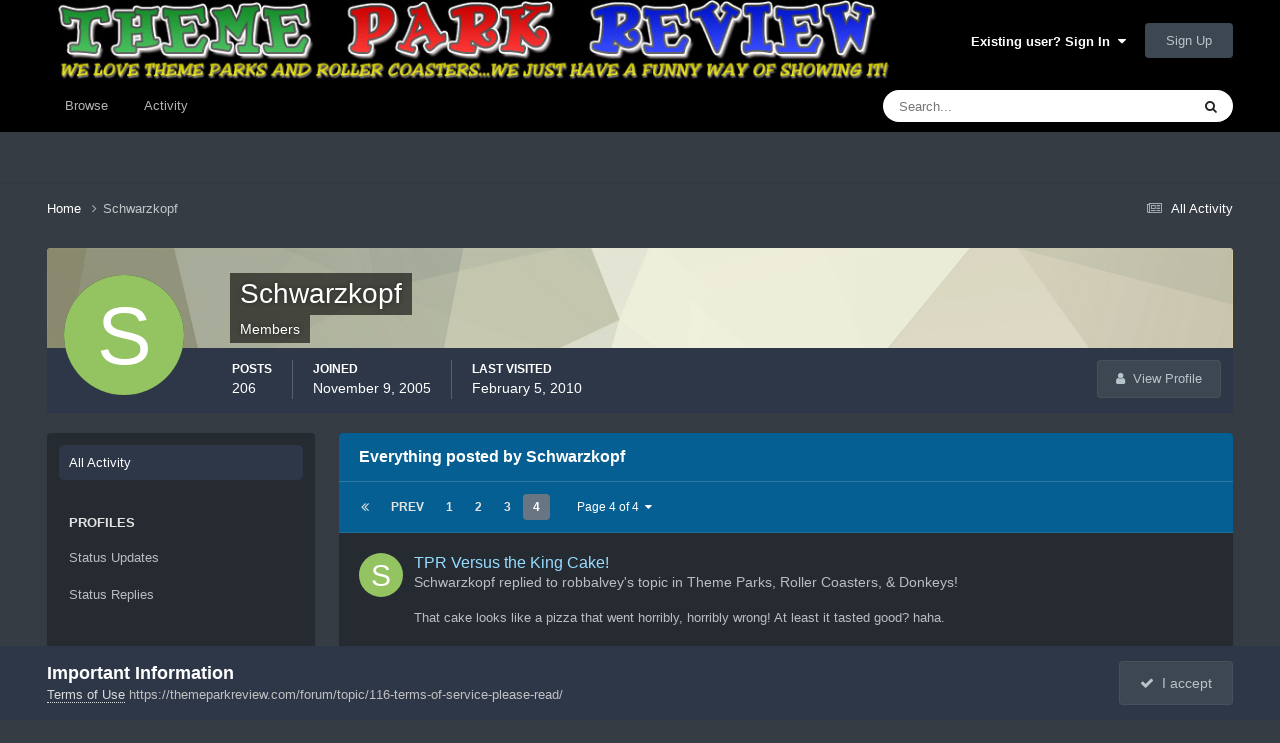

--- FILE ---
content_type: text/html;charset=UTF-8
request_url: https://themeparkreview.com/forum/profile/3625-schwarzkopf/content/page/4/
body_size: 17349
content:
<!DOCTYPE html>
<html lang="en-US" dir="ltr">
	<head>
      <meta property="og:image" content="https://www.themeparkreview.com/images/general/tprlogo.jpg" />
      <script>
(function(w, d) {
w.adthrive = w.adthrive || {};
w.adthrive.cmd = w.adthrive.cmd || [];
w.adthrive.plugin = 'adthrive-ads-1.0.40-manual';
w.adthrive.host = 'ads.adthrive.com';
var s = d.createElement('script');
s.async = true;
s.referrerpolicy='no-referrer-when-downgrade';
s.src = 'https://' + w.adthrive.host + '/sites/5bb4d4f41b5c414750fe1b0f/ads.min.js?referrer=' + w.encodeURIComponent(w.location.href);
var n = d.getElementsByTagName('script')[0];
n.parentNode.insertBefore(s, n);
})(window, document);
</script>
		<meta charset="utf-8">
		<title>Schwarzkopf's Content - Page 4 - Theme Park Review</title>
		
			<!-- Global site tag (gtag.js) - Google Analytics -->
<script async src="https://www.googletagmanager.com/gtag/js?id=UA-89724814-1"></script>
<script>
  window.dataLayer = window.dataLayer || [];
  function gtag(){dataLayer.push(arguments);}
  gtag('js', new Date());

  gtag('config', 'UA-89724814-1');
</script>

		
		

	<meta name="viewport" content="width=device-width, initial-scale=1">


	
	


	<meta name="twitter:card" content="summary" />


	
		<meta name="twitter:site" content="@themeparkreview" />
	



	
		
			
				<meta property="og:site_name" content="Theme Park Review">
			
		
	

	
		
			
				<meta property="og:locale" content="en_US">
			
		
	


	
		<link rel="canonical" href="https://themeparkreview.com/forum/profile/3625-schwarzkopf/content/page/4/" />
	





<link rel="manifest" href="https://themeparkreview.com/forum/manifest.webmanifest/">
<meta name="msapplication-config" content="https://themeparkreview.com/forum/browserconfig.xml/">
<meta name="msapplication-starturl" content="/">
<meta name="application-name" content="Theme Park Review">
<meta name="apple-mobile-web-app-title" content="Theme Park Review">

	<meta name="theme-color" content="#000000">










<link rel="preload" href="//themeparkreview.com/forum/applications/core/interface/font/fontawesome-webfont.woff2?v=4.7.0" as="font" crossorigin="anonymous">
		




	<link rel='stylesheet' href='https://themeparkreview.com/forum/uploads/css_built_3/341e4a57816af3ba440d891ca87450ff_framework.css?v=51296132c41763610863' media='all'>

	<link rel='stylesheet' href='https://themeparkreview.com/forum/uploads/css_built_3/05e81b71abe4f22d6eb8d1a929494829_responsive.css?v=51296132c41763610863' media='all'>

	<link rel='stylesheet' href='https://themeparkreview.com/forum/uploads/css_built_3/90eb5adf50a8c640f633d47fd7eb1778_core.css?v=51296132c41763610863' media='all'>

	<link rel='stylesheet' href='https://themeparkreview.com/forum/uploads/css_built_3/5a0da001ccc2200dc5625c3f3934497d_core_responsive.css?v=51296132c41763610863' media='all'>

	<link rel='stylesheet' href='https://themeparkreview.com/forum/uploads/css_built_3/ffdbd8340d5c38a97b780eeb2549bc3f_profiles.css?v=51296132c41763610863' media='all'>

	<link rel='stylesheet' href='https://themeparkreview.com/forum/uploads/css_built_3/f2ef08fd7eaff94a9763df0d2e2aaa1f_streams.css?v=51296132c41763610863' media='all'>

	<link rel='stylesheet' href='https://themeparkreview.com/forum/uploads/css_built_3/9be4fe0d9dd3ee2160f368f53374cd3f_leaderboard.css?v=51296132c41763610863' media='all'>

	<link rel='stylesheet' href='https://themeparkreview.com/forum/uploads/css_built_3/125515e1b6f230e3adf3a20c594b0cea_profiles_responsive.css?v=51296132c41763610863' media='all'>





<link rel='stylesheet' href='https://themeparkreview.com/forum/uploads/css_built_3/258adbb6e4f3e83cd3b355f84e3fa002_custom.css?v=51296132c41763610863' media='all'>




		
		

	</head>
	<body class='ipsApp ipsApp_front ipsJS_none ipsClearfix' data-controller='core.front.core.app' data-message="" data-pageApp='core' data-pageLocation='front' data-pageModule='members' data-pageController='profile' data-pageID='3625' >
		<a href='#ipsLayout_mainArea' class='ipsHide' title='Go to main content on this page' accesskey='m'>Jump to content</a>
		
			<div id='ipsLayout_header' class='ipsClearfix'>
				





				<header>
					<div class='ipsLayout_container'>
						


<a href='https://themeparkreview.com/forum/' id='elLogo' accesskey='1'><img src="https://themeparkreview.com/forum/uploads/monthly_2020_10/tprlogo_new5.jpg.afa028443a00320914825f118e8ed2dd.jpg" alt='Theme Park Review'></a>

						

	<ul id='elUserNav' class='ipsList_inline cSignedOut ipsResponsive_showDesktop'>
		
        
		
        
        
            
            <li id='elSignInLink'>
                <a href='https://themeparkreview.com/forum/login/' data-ipsMenu-closeOnClick="false" data-ipsMenu id='elUserSignIn'>
                    Existing user? Sign In &nbsp;<i class='fa fa-caret-down'></i>
                </a>
                
<div id='elUserSignIn_menu' class='ipsMenu ipsMenu_auto ipsHide'>
	<form accept-charset='utf-8' method='post' action='https://themeparkreview.com/forum/login/'>
		<input type="hidden" name="csrfKey" value="8c9770f7cfcf3fe3a78b86c87b731b25">
		<input type="hidden" name="ref" value="aHR0cHM6Ly90aGVtZXBhcmtyZXZpZXcuY29tL2ZvcnVtL3Byb2ZpbGUvMzYyNS1zY2h3YXJ6a29wZi9jb250ZW50L3BhZ2UvNC8=">
		<div data-role="loginForm">
			
			
			
				<div class='ipsColumns ipsColumns_noSpacing'>
					<div class='ipsColumn ipsColumn_wide' id='elUserSignIn_internal'>
						
<div class="ipsPad ipsForm ipsForm_vertical">
	<h4 class="ipsType_sectionHead">Sign In</h4>
	<br><br>
	<ul class='ipsList_reset'>
		<li class="ipsFieldRow ipsFieldRow_noLabel ipsFieldRow_fullWidth">
			
			
				<input type="text" placeholder="Display Name or Email Address" name="auth" autocomplete="email">
			
		</li>
		<li class="ipsFieldRow ipsFieldRow_noLabel ipsFieldRow_fullWidth">
			<input type="password" placeholder="Password" name="password" autocomplete="current-password">
		</li>
		<li class="ipsFieldRow ipsFieldRow_checkbox ipsClearfix">
			<span class="ipsCustomInput">
				<input type="checkbox" name="remember_me" id="remember_me_checkbox" value="1" checked aria-checked="true">
				<span></span>
			</span>
			<div class="ipsFieldRow_content">
				<label class="ipsFieldRow_label" for="remember_me_checkbox">Remember me</label>
				<span class="ipsFieldRow_desc">Not recommended on shared computers</span>
			</div>
		</li>
		<li class="ipsFieldRow ipsFieldRow_fullWidth">
			<button type="submit" name="_processLogin" value="usernamepassword" class="ipsButton ipsButton_primary ipsButton_small" id="elSignIn_submit">Sign In</button>
			
				<p class="ipsType_right ipsType_small">
					
						<a href='https://themeparkreview.com/forum/lostpassword/' data-ipsDialog data-ipsDialog-title='Forgot your password?'>
					
					Forgot your password?</a>
				</p>
			
		</li>
	</ul>
</div>
					</div>
					<div class='ipsColumn ipsColumn_wide'>
						<div class='ipsPadding' id='elUserSignIn_external'>
							<div class='ipsAreaBackground_light ipsPadding:half'>
								
									<p class='ipsType_reset ipsType_small ipsType_center'><strong>Or sign in with one of these services</strong></p>
								
								
									<div class='ipsType_center ipsMargin_top:half'>
										

<button type="submit" name="_processLogin" value="3" class='ipsButton ipsButton_verySmall ipsButton_fullWidth ipsSocial ipsSocial_facebook' style="background-color: #3a579a">
	
		<span class='ipsSocial_icon'>
			
				<i class='fa fa-facebook-official'></i>
			
		</span>
		<span class='ipsSocial_text'>Sign in with Facebook</span>
	
</button>
									</div>
								
									<div class='ipsType_center ipsMargin_top:half'>
										

<button type="submit" name="_processLogin" value="4" class='ipsButton ipsButton_verySmall ipsButton_fullWidth ipsSocial ipsSocial_twitter' style="background-color: #000000">
	
		<span class='ipsSocial_icon'>
			
				<i class='fa fa-twitter'></i>
			
		</span>
		<span class='ipsSocial_text'>Sign in with X</span>
	
</button>
									</div>
								
							</div>
						</div>
					</div>
				</div>
			
		</div>
	</form>
</div>
            </li>
            
        
		
			<li>
				
					<a href='https://themeparkreview.com/forum/register/'  id='elRegisterButton' class='ipsButton ipsButton_normal ipsButton_primary'>Sign Up</a>
				
			</li>
		
	</ul>

						
<ul class='ipsMobileHamburger ipsList_reset ipsResponsive_hideDesktop'>
	<li data-ipsDrawer data-ipsDrawer-drawerElem='#elMobileDrawer'>
		<a href='#'>
			
			
				
			
			
			
			<i class='fa fa-navicon'></i>
		</a>
	</li>
</ul>
					</div>
				</header>
				

	<nav data-controller='core.front.core.navBar' class=' ipsResponsive_showDesktop'>
		<div class='ipsNavBar_primary ipsLayout_container '>
			<ul data-role="primaryNavBar" class='ipsClearfix'>
				


	
		
		
		<li  id='elNavSecondary_1' data-role="navBarItem" data-navApp="core" data-navExt="CustomItem">
			
			
				<a href="https://themeparkreview.com/forum/"  data-navItem-id="1" >
					Browse<span class='ipsNavBar_active__identifier'></span>
				</a>
			
			
				<ul class='ipsNavBar_secondary ipsHide' data-role='secondaryNavBar'>
					


	
	

	
		
		
		<li  id='elNavSecondary_10' data-role="navBarItem" data-navApp="forums" data-navExt="Forums">
			
			
				<a href="https://themeparkreview.com/forum/"  data-navItem-id="10" >
					Forums<span class='ipsNavBar_active__identifier'></span>
				</a>
			
			
		</li>
	
	

	
		
		
		<li  id='elNavSecondary_12' data-role="navBarItem" data-navApp="core" data-navExt="Guidelines">
			
			
				<a href="https://themeparkreview.com/forum/topic/116-terms-of-service-please-read/"  data-navItem-id="12" >
					Guidelines<span class='ipsNavBar_active__identifier'></span>
				</a>
			
			
		</li>
	
	

	
		
		
		<li  id='elNavSecondary_13' data-role="navBarItem" data-navApp="core" data-navExt="StaffDirectory">
			
			
				<a href="https://themeparkreview.com/forum/staff/"  data-navItem-id="13" >
					Staff<span class='ipsNavBar_active__identifier'></span>
				</a>
			
			
		</li>
	
	

	
		
		
		<li  id='elNavSecondary_14' data-role="navBarItem" data-navApp="core" data-navExt="OnlineUsers">
			
			
				<a href="https://themeparkreview.com/forum/online/"  data-navItem-id="14" >
					Online Users<span class='ipsNavBar_active__identifier'></span>
				</a>
			
			
		</li>
	
	

	
		
		
		<li  id='elNavSecondary_15' data-role="navBarItem" data-navApp="core" data-navExt="Leaderboard">
			
			
				<a href="https://themeparkreview.com/forum/leaderboard/"  data-navItem-id="15" >
					Leaderboard<span class='ipsNavBar_active__identifier'></span>
				</a>
			
			
		</li>
	
	

					<li class='ipsHide' id='elNavigationMore_1' data-role='navMore'>
						<a href='#' data-ipsMenu data-ipsMenu-appendTo='#elNavigationMore_1' id='elNavigationMore_1_dropdown'>More <i class='fa fa-caret-down'></i></a>
						<ul class='ipsHide ipsMenu ipsMenu_auto' id='elNavigationMore_1_dropdown_menu' data-role='moreDropdown'></ul>
					</li>
             
<!-- Custom Code Start -->                  
                  <style>
                    .social_secondary {
                      padding-top: 5px;
                      padding-right: 20px;
                    }
                    .links_secondary {
                      padding-right: 15px;
                    }  
                    .links_secondary a {
                      color: #bebebe;
                      font-size: 14px;
                    }  
                  </style>  

                  <div id="elFooterSocialLinks" class="ipsList_inline ipsType_right social_secondary">
                    <span class="links_secondary">
                      <a href="https://www.themeparkreview.com">
                        TPR HOME&nbsp;|
                      </a>
                      <a href="https://www.themeparkreview.com/parks/">
                        PARK INDEX&nbsp;|
                      </a>
                      <a href="https://www.themeparkreview.com/store/">
                        STORE
                      </a> 
                    </span>
                    <li class='cUserNav_icon'>
                      <a href='https://www.twitter.com/themeparkreview' target='_blank' class='cShareLink cShareLink_twitter' rel='noopener noreferrer'><i class='fa fa-twitter'></i></a>
                    </li>
                    <li class='cUserNav_icon'>
                      <a href='https://www.facebook.com/themeparkreview' target='_blank' class='cShareLink cShareLink_facebook' rel='noopener noreferrer'><i class='fa fa-facebook'></i></a>
                    </li>
                    <li class='cUserNav_icon'>
                      <a href='https://www.instagram.com/themeparkreview' target='_blank' class='cShareLink cShareLink_instagram' rel='noopener noreferrer'><i class='fa fa-instagram'></i></a>
                    </li>
                    <li class='cUserNav_icon'>
                      <a href='https://www.youtube.com/themeparkreview' target='_blank' class='cShareLink cShareLink_youtube' rel='noopener noreferrer'><i class='fa fa-youtube'></i></a>
                    </li>
                  </div>
<!-- Custom Code End -->                  
                  
				</ul>
			
		</li>
	
	

	
		
		
		<li  id='elNavSecondary_2' data-role="navBarItem" data-navApp="core" data-navExt="CustomItem">
			
			
				<a href="https://themeparkreview.com/forum/discover/"  data-navItem-id="2" >
					Activity<span class='ipsNavBar_active__identifier'></span>
				</a>
			
			
				<ul class='ipsNavBar_secondary ipsHide' data-role='secondaryNavBar'>
					


	
		
		
		<li  id='elNavSecondary_4' data-role="navBarItem" data-navApp="core" data-navExt="AllActivity">
			
			
				<a href="https://themeparkreview.com/forum/discover/"  data-navItem-id="4" >
					All Activity<span class='ipsNavBar_active__identifier'></span>
				</a>
			
			
		</li>
	
	

	
	

	
	

	
	

	
		
		
		<li  id='elNavSecondary_8' data-role="navBarItem" data-navApp="core" data-navExt="Search">
			
			
				<a href="https://themeparkreview.com/forum/search/"  data-navItem-id="8" >
					Search<span class='ipsNavBar_active__identifier'></span>
				</a>
			
			
		</li>
	
	

	
	

					<li class='ipsHide' id='elNavigationMore_2' data-role='navMore'>
						<a href='#' data-ipsMenu data-ipsMenu-appendTo='#elNavigationMore_2' id='elNavigationMore_2_dropdown'>More <i class='fa fa-caret-down'></i></a>
						<ul class='ipsHide ipsMenu ipsMenu_auto' id='elNavigationMore_2_dropdown_menu' data-role='moreDropdown'></ul>
					</li>
             
<!-- Custom Code Start -->                  
                  <style>
                    .social_secondary {
                      padding-top: 5px;
                      padding-right: 20px;
                    }
                    .links_secondary {
                      padding-right: 15px;
                    }  
                    .links_secondary a {
                      color: #bebebe;
                      font-size: 14px;
                    }  
                  </style>  

                  <div id="elFooterSocialLinks" class="ipsList_inline ipsType_right social_secondary">
                    <span class="links_secondary">
                      <a href="https://www.themeparkreview.com">
                        TPR HOME&nbsp;|
                      </a>
                      <a href="https://www.themeparkreview.com/parks/">
                        PARK INDEX&nbsp;|
                      </a>
                      <a href="https://www.themeparkreview.com/store/">
                        STORE
                      </a> 
                    </span>
                    <li class='cUserNav_icon'>
                      <a href='https://www.twitter.com/themeparkreview' target='_blank' class='cShareLink cShareLink_twitter' rel='noopener noreferrer'><i class='fa fa-twitter'></i></a>
                    </li>
                    <li class='cUserNav_icon'>
                      <a href='https://www.facebook.com/themeparkreview' target='_blank' class='cShareLink cShareLink_facebook' rel='noopener noreferrer'><i class='fa fa-facebook'></i></a>
                    </li>
                    <li class='cUserNav_icon'>
                      <a href='https://www.instagram.com/themeparkreview' target='_blank' class='cShareLink cShareLink_instagram' rel='noopener noreferrer'><i class='fa fa-instagram'></i></a>
                    </li>
                    <li class='cUserNav_icon'>
                      <a href='https://www.youtube.com/themeparkreview' target='_blank' class='cShareLink cShareLink_youtube' rel='noopener noreferrer'><i class='fa fa-youtube'></i></a>
                    </li>
                  </div>
<!-- Custom Code End -->                  
                  
				</ul>
			
		</li>
	
	

				<li class='ipsHide' id='elNavigationMore' data-role='navMore'>
					<a href='#' data-ipsMenu data-ipsMenu-appendTo='#elNavigationMore' id='elNavigationMore_dropdown'>More</a>
					<ul class='ipsNavBar_secondary ipsHide' data-role='secondaryNavBar'>
						<li class='ipsHide' id='elNavigationMore_more' data-role='navMore'>
							<a href='#' data-ipsMenu data-ipsMenu-appendTo='#elNavigationMore_more' id='elNavigationMore_more_dropdown'>More <i class='fa fa-caret-down'></i></a>
							<ul class='ipsHide ipsMenu ipsMenu_auto' id='elNavigationMore_more_dropdown_menu' data-role='moreDropdown'></ul>
						</li>
					</ul>
				</li>
			</ul>
			

	<div id="elSearchWrapper">
		<div id='elSearch' data-controller="core.front.core.quickSearch">
			<form accept-charset='utf-8' action='//themeparkreview.com/forum/search/?do=quicksearch' method='post'>
                <input type='search' id='elSearchField' placeholder='Search...' name='q' autocomplete='off' aria-label='Search'>
                <details class='cSearchFilter'>
                    <summary class='cSearchFilter__text'></summary>
                    <ul class='cSearchFilter__menu'>
                        
                        <li><label><input type="radio" name="type" value="all" ><span class='cSearchFilter__menuText'>Everywhere</span></label></li>
                        
                        
                            <li><label><input type="radio" name="type" value="core_statuses_status" checked><span class='cSearchFilter__menuText'>Status Updates</span></label></li>
                        
                            <li><label><input type="radio" name="type" value="forums_topic"><span class='cSearchFilter__menuText'>Topics</span></label></li>
                        
                            <li><label><input type="radio" name="type" value="core_members"><span class='cSearchFilter__menuText'>Members</span></label></li>
                        
                    </ul>
                </details>
				<button class='cSearchSubmit' type="submit" aria-label='Search'><i class="fa fa-search"></i></button>
			</form>
		</div>
	</div>

		</div>
	</nav>

				
<ul id='elMobileNav' class='ipsResponsive_hideDesktop' data-controller='core.front.core.mobileNav'>
	
		
			<li id='elMobileBreadcrumb'>
				<a href='https://themeparkreview.com/forum/'>
					<span>Home</span>
				</a>
			</li>
		
	
	
	
	<li >
		<a data-action="defaultStream" href='https://themeparkreview.com/forum/discover/'><i class="fa fa-newspaper-o" aria-hidden="true"></i></a>
	</li>

	

	
		<li class='ipsJS_show'>
			<a href='https://themeparkreview.com/forum/search/'><i class='fa fa-search'></i></a>
		</li>
	
</ul>
<!-- Custom Code Start -->                  
<style>
  .social_mobile {
    padding-top: 5px;
    padding-right: 5px;
    padding-left: 5px;
  }
  .links_secondary {
    padding-right: 5px;
  }  
  .links_secondary a {
    color: #ffffff;
    font-size: 12px;
  }  
  .cShareLink_mobile {
    width: 20px;
    height: 20px;
    line-height: 20px;
    text-align: center;
    border-radius: 16px;
    display: inline-block;
    color: white !important;
    font-size: 1px;
  }   
  #elFooterSocialLinks_mobile {
    color: #fff;
    line-height: 12px;
    text-decoration: none;
    margin-top: 10px;
  }
  #elFooterSocialLinks_mobile > li > a .fa {
    font-size: 12px;
  } 
</style>  

<div class="social_mobile ipsResponsive_showPhone ipsResponsive_block">
  <span class="links_secondary">
    <a href="https://www.themeparkreview.com">
      &nbsp TPR Home&nbsp;|
    </a>
    <a href="https://www.themeparkreview.com/parks/">
      Parks&nbsp;|
    </a>
    <a href="https://www.twitter.com/themeparkreview' target='_blank">
      Twitter&nbsp;|
    </a> 
        <a href="https://www.facebook.com/themeparkreview' target='_blank">
      Facebook&nbsp;|
    </a> 
            <a href="https://www.youtube.com/themeparkreview' target='_blank">
      YouTube&nbsp;|
    </a>
                <a href="https://www.instagram.com/themeparkreview' target='_blank">
      Instagram&nbsp;
    </a>
  </span>  

</div>   
<!-- Custom Code End -->
			</div>
		
		<main id='ipsLayout_body' class='ipsLayout_container'>
			<div id='ipsLayout_contentArea'>
				<div id='ipsLayout_contentWrapper'>
					
<nav class='ipsBreadcrumb ipsBreadcrumb_top ipsFaded_withHover'>
	

	<ul class='ipsList_inline ipsPos_right'>
		
		<li >
			<a data-action="defaultStream" class='ipsType_light '  href='https://themeparkreview.com/forum/discover/'><i class="fa fa-newspaper-o" aria-hidden="true"></i> <span>All Activity</span></a>
		</li>
		
	</ul>

	<ul data-role="breadcrumbList">
		<li>
			<a title="Home" href='https://themeparkreview.com/forum/'>
				<span>Home <i class='fa fa-angle-right'></i></span>
			</a>
		</li>
		
		
			<li>
				
					<a href='https://themeparkreview.com/forum/profile/3625-schwarzkopf/'>
						<span>Schwarzkopf </span>
					</a>
				
			</li>
		
	</ul>
</nav>
					
					<div id='ipsLayout_mainArea'>
						
						
						
						

	




						


<div data-controller='core.front.profile.main' id='elProfileUserContent'>
	

<header data-role="profileHeader">
    <div class='ipsPageHead_special cProfileHeaderMinimal' id='elProfileHeader' data-controller='core.global.core.coverPhoto' data-url="https://themeparkreview.com/forum/profile/3625-schwarzkopf/?csrfKey=8c9770f7cfcf3fe3a78b86c87b731b25" data-coverOffset='0'>
        
        <div class='ipsCoverPhoto_container' style="background-color: hsl(60, 100%, 80% )">
            <img src='https://themeparkreview.com/forum/uploads/set_resources_3/84c1e40ea0e759e3f1505eb1788ddf3c_pattern.png' class='ipsCoverPhoto_photo' data-action="toggleCoverPhoto" alt=''>
        </div>
        
        
        <div class='ipsColumns ipsColumns_collapsePhone' data-hideOnCoverEdit>
            <div class='ipsColumn ipsColumn_fixed ipsColumn_narrow ipsPos_center' id='elProfilePhoto'>
                
                <span class='ipsUserPhoto ipsUserPhoto_xlarge'>
						<img src='data:image/svg+xml,%3Csvg%20xmlns%3D%22http%3A%2F%2Fwww.w3.org%2F2000%2Fsvg%22%20viewBox%3D%220%200%201024%201024%22%20style%3D%22background%3A%2394c462%22%3E%3Cg%3E%3Ctext%20text-anchor%3D%22middle%22%20dy%3D%22.35em%22%20x%3D%22512%22%20y%3D%22512%22%20fill%3D%22%23ffffff%22%20font-size%3D%22700%22%20font-family%3D%22-apple-system%2C%20BlinkMacSystemFont%2C%20Roboto%2C%20Helvetica%2C%20Arial%2C%20sans-serif%22%3ES%3C%2Ftext%3E%3C%2Fg%3E%3C%2Fsvg%3E' alt=''>
					</span>
                
                
            </div>
            <div class='ipsColumn ipsColumn_fluid'>
                <div class='ipsPos_left ipsPad cProfileHeader_name ipsType_normal'>
                    <h1 class='ipsType_reset ipsPageHead_barText'>
                        Schwarzkopf

                        
                        
                    </h1>
                    <span>
						
						<span class='ipsPageHead_barText'>Members</span>
					</span>
                </div>
                
                <ul class='ipsList_inline ipsPad ipsResponsive_hidePhone ipsResponsive_block ipsPos_left'>
                    
                    <li>

<div data-followApp='core' data-followArea='member' data-followID='3625'  data-controller='core.front.core.followButton'>
	
		

	
</div></li>
                    
                    
                </ul>
                
            </div>
        </div>
    </div>

    <div class='ipsGrid ipsAreaBackground ipsPad ipsResponsive_showPhone ipsResponsive_block'>
        
        
        

        
        
        <div data-role='switchView' class='ipsGrid_span12'>
            <div data-action="goToProfile" data-type='phone' class=''>
                <a href='https://themeparkreview.com/forum/profile/3625-schwarzkopf/' class='ipsButton ipsButton_veryLight ipsButton_small ipsButton_fullWidth' title="Schwarzkopf's Profile"><i class='fa fa-user'></i></a>
            </div>
            <div data-action="browseContent" data-type='phone' class='ipsHide'>
                <a href="https://themeparkreview.com/forum/profile/3625-schwarzkopf/content/" rel="nofollow" class='ipsButton ipsButton_veryLight ipsButton_small ipsButton_fullWidth'  title="Schwarzkopf's Content"><i class='fa fa-newspaper-o'></i></a>
            </div>
        </div>
    </div>

    <div id='elProfileStats' class='ipsClearfix sm:ipsPadding ipsResponsive_pull'>
        <div data-role='switchView' class='ipsResponsive_hidePhone ipsPos_right'>
            <a href='https://themeparkreview.com/forum/profile/3625-schwarzkopf/' class='ipsButton ipsButton_veryLight ipsButton_small ipsPos_right ' data-action="goToProfile" data-type='full' title="Schwarzkopf's Profile"><i class='fa fa-user'></i> <span class='ipsResponsive_showDesktop ipsResponsive_inline'>&nbsp;View Profile</span></a>
            <a href="https://themeparkreview.com/forum/profile/3625-schwarzkopf/content/" rel="nofollow" class='ipsButton ipsButton_veryLight ipsButton_small ipsPos_right ipsHide' data-action="browseContent" data-type='full' title="Schwarzkopf's Content"><i class='fa fa-newspaper-o'></i> <span class='ipsResponsive_showDesktop ipsResponsive_inline'>&nbsp;See their activity</span></a>
        </div>
        <ul class='ipsList_reset ipsFlex ipsFlex-ai:center ipsFlex-fw:wrap ipsPos_left ipsResponsive_noFloat'>
            <li>
                <h4 class='ipsType_minorHeading'>Posts</h4>
                206
            </li>
            <li>
                <h4 class='ipsType_minorHeading'>Joined</h4>
                <time datetime='2005-11-09T18:25:01Z' title='11/09/2005 06:25  PM' data-short='20 yr'>November 9, 2005</time>
            </li>
            
            <li>
                <h4 class='ipsType_minorHeading'>Last visited</h4>
                <span>
					
                    <time datetime='2010-02-05T21:55:43Z' title='02/05/2010 09:55  PM' data-short='15 yr'>February 5, 2010</time>
				</span>
            </li>
            
            
        </ul>
    </div>
</header>
	<div data-role="profileContent" class='ipsSpacer_top'>

		<div class="ipsColumns ipsColumns_collapsePhone">
			<div class="ipsColumn ipsColumn_wide">
				<div class='ipsPadding:half ipsBox'>
					<div class="ipsSideMenu" data-ipsTabBar data-ipsTabBar-contentArea='#elUserContent' data-ipsTabBar-itemselector=".ipsSideMenu_item" data-ipsTabBar-activeClass="ipsSideMenu_itemActive" data-ipsSideMenu>
						<h3 class="ipsSideMenu_mainTitle ipsAreaBackground_light ipsType_medium">
							<a href="#user_content" class="ipsPad_double" data-action="openSideMenu"><i class="fa fa-bars"></i> &nbsp;Content Type&nbsp;<i class="fa fa-caret-down"></i></a>
						</h3>
						<div>
							<ul class="ipsSideMenu_list">
								<li><a href="https://themeparkreview.com/forum/profile/3625-schwarzkopf/content/?change_section=1" class="ipsSideMenu_item ipsSideMenu_itemActive">All Activity</a></li>
							</ul>
							
								<h4 class='ipsSideMenu_subTitle'>Profiles</h4>
								<ul class="ipsSideMenu_list">
									
										<li><a href="https://themeparkreview.com/forum/profile/3625-schwarzkopf/content/?type=core_statuses_status&amp;change_section=1" class="ipsSideMenu_item ">Status Updates</a></li>
									
										<li><a href="https://themeparkreview.com/forum/profile/3625-schwarzkopf/content/?type=core_statuses_reply&amp;change_section=1" class="ipsSideMenu_item ">Status Replies</a></li>
									
								</ul>
							
								<h4 class='ipsSideMenu_subTitle'>Forums</h4>
								<ul class="ipsSideMenu_list">
									
										<li><a href="https://themeparkreview.com/forum/profile/3625-schwarzkopf/content/?type=forums_topic&amp;change_section=1" class="ipsSideMenu_item ">Topics</a></li>
									
										<li><a href="https://themeparkreview.com/forum/profile/3625-schwarzkopf/content/?type=forums_topic_post&amp;change_section=1" class="ipsSideMenu_item ">Posts</a></li>
									
								</ul>
							
						</div>			
					</div>
				</div>
			</div>
			<div class="ipsColumn ipsColumn_fluid" id='elUserContent'>
				
<div class='ipsBox'>
	<h2 class='ipsType_sectionTitle ipsType_reset'>Everything posted by Schwarzkopf</h2>
	

<div data-baseurl="https://themeparkreview.com/forum/profile/3625-schwarzkopf/content/?all_activity=1&amp;page=1" data-resort="listResort" data-tableid="topics" data-controller="core.global.core.table">
	<div data-role="tableRows">
		
			<div class="ipsButtonBar ipsPad_half ipsClearfix ipsClear" data-role="tablePagination">
				<ul class='ipsPagination' id='elPagination_ccca046f79c5b3b43329470ee4f40598_615277983' data-ipsPagination-seoPagination='true' data-pages='4' data-ipsPagination  data-ipsPagination-pages="4" data-ipsPagination-perPage='25'>
		
			
				<li class='ipsPagination_first'><a href='https://themeparkreview.com/forum/profile/3625-schwarzkopf/content/?all_activity=1' rel="first" data-page='1' data-ipsTooltip title='First page'><i class='fa fa-angle-double-left'></i></a></li>
				<li class='ipsPagination_prev'><a href='https://themeparkreview.com/forum/profile/3625-schwarzkopf/content/page/3/?all_activity=1' rel="prev" data-page='3' data-ipsTooltip title='Previous page'>Prev</a></li>
				
					<li class='ipsPagination_page'><a href='https://themeparkreview.com/forum/profile/3625-schwarzkopf/content/?all_activity=1' data-page='1'>1</a></li>
				
					<li class='ipsPagination_page'><a href='https://themeparkreview.com/forum/profile/3625-schwarzkopf/content/page/2/?all_activity=1' data-page='2'>2</a></li>
				
					<li class='ipsPagination_page'><a href='https://themeparkreview.com/forum/profile/3625-schwarzkopf/content/page/3/?all_activity=1' data-page='3'>3</a></li>
				
			
			<li class='ipsPagination_page ipsPagination_active'><a href='https://themeparkreview.com/forum/profile/3625-schwarzkopf/content/page/4/?all_activity=1' data-page='4'>4</a></li>
			
				<li class='ipsPagination_next ipsPagination_inactive'><a href='https://themeparkreview.com/forum/profile/3625-schwarzkopf/content/page/4/?all_activity=1' rel="next" data-page='4' data-ipsTooltip title='Next page'>Next</a></li>
				<li class='ipsPagination_last ipsPagination_inactive'><a href='https://themeparkreview.com/forum/profile/3625-schwarzkopf/content/page/4/?all_activity=1' rel="last" data-page='4' data-ipsTooltip title='Last page'><i class='fa fa-angle-double-right'></i></a></li>
			
			
				<li class='ipsPagination_pageJump'>
					<a href='#' data-ipsMenu data-ipsMenu-closeOnClick='false' data-ipsMenu-appendTo='#elPagination_ccca046f79c5b3b43329470ee4f40598_615277983' id='elPagination_ccca046f79c5b3b43329470ee4f40598_615277983_jump'>Page 4 of 4 &nbsp;<i class='fa fa-caret-down'></i></a>
					<div class='ipsMenu ipsMenu_narrow ipsPadding ipsHide' id='elPagination_ccca046f79c5b3b43329470ee4f40598_615277983_jump_menu'>
						<form accept-charset='utf-8' method='post' action='https://themeparkreview.com/forum/profile/3625-schwarzkopf/content/?all_activity=1' data-role="pageJump" data-baseUrl='#'>
							<ul class='ipsForm ipsForm_horizontal'>
								<li class='ipsFieldRow'>
									<input type='number' min='1' max='4' placeholder='Page number' class='ipsField_fullWidth' name='page'>
								</li>
								<li class='ipsFieldRow ipsFieldRow_fullWidth'>
									<input type='submit' class='ipsButton_fullWidth ipsButton ipsButton_verySmall ipsButton_primary' value='Go'>
								</li>
							</ul>
						</form>
					</div>
				</li>
			
		
	</ul>
			</div>
		
		<ol class='ipsDataList ipsDataList_large cSearchActivity ipsStream ipsPad'>
			
				

<li class="ipsStreamItem ipsStreamItem_contentBlock ipsStreamItem_expanded ipsAreaBackground_reset ipsPad  " data-role="activityItem" data-timestamp="1219592818">
	<div class="ipsStreamItem_container ipsClearfix">
		
			
			<div class="ipsStreamItem_header ipsPhotoPanel ipsPhotoPanel_mini">
								
					<span class="ipsStreamItem_contentType" data-ipstooltip title="Post"><i class="fa fa-comment"></i></span>
				
				

	<a href="https://themeparkreview.com/forum/profile/3625-schwarzkopf/" rel="nofollow" data-ipsHover data-ipsHover-target="https://themeparkreview.com/forum/profile/3625-schwarzkopf/?do=hovercard" class="ipsUserPhoto ipsUserPhoto_mini" title="Go to Schwarzkopf's profile">
		<img src='data:image/svg+xml,%3Csvg%20xmlns%3D%22http%3A%2F%2Fwww.w3.org%2F2000%2Fsvg%22%20viewBox%3D%220%200%201024%201024%22%20style%3D%22background%3A%2394c462%22%3E%3Cg%3E%3Ctext%20text-anchor%3D%22middle%22%20dy%3D%22.35em%22%20x%3D%22512%22%20y%3D%22512%22%20fill%3D%22%23ffffff%22%20font-size%3D%22700%22%20font-family%3D%22-apple-system%2C%20BlinkMacSystemFont%2C%20Roboto%2C%20Helvetica%2C%20Arial%2C%20sans-serif%22%3ES%3C%2Ftext%3E%3C%2Fg%3E%3C%2Fsvg%3E' alt='Schwarzkopf' loading="lazy">
	</a>

				<div class="">
					
					<h2 class="ipsType_reset ipsStreamItem_title ipsContained_container ipsStreamItem_titleSmall">
						
						
						<span class="ipsType_break ipsContained">
							<a href="https://themeparkreview.com/forum/topic/24165-tpr-versus-the-king-cake/?do=findComment&amp;comment=609918" data-linktype="link" data-searchable> TPR Versus the King Cake!</a>
						</span>
						
					</h2>

					
						<p class="ipsType_reset ipsStreamItem_status ipsType_blendLinks">
							
<a href='https://themeparkreview.com/forum/profile/3625-schwarzkopf/' rel="nofollow" data-ipsHover data-ipsHover-width="370" data-ipsHover-target='https://themeparkreview.com/forum/profile/3625-schwarzkopf/?do=hovercard' title="Go to Schwarzkopf's profile" class="ipsType_break">Schwarzkopf</a> replied to 
<a href='https://themeparkreview.com/forum/profile/2-robbalvey/' rel="nofollow" data-ipsHover data-ipsHover-width="370" data-ipsHover-target='https://themeparkreview.com/forum/profile/2-robbalvey/?do=hovercard' title="Go to robbalvey's profile" class="ipsType_break">robbalvey</a>'s topic in <a href="https://themeparkreview.com/forum/forum/4-theme-parks-roller-coasters-donkeys/">Theme Parks, Roller Coasters, &amp; Donkeys!</a>
						</p>
					
					
						
					
				</div>
			</div>
			
				<div class="ipsStreamItem_snippet ipsType_break">
					
					 	

	<div class='ipsType_richText ipsContained ipsType_medium'>
		<div data-ipsTruncate data-ipsTruncate-type='remove' data-ipsTruncate-size='3 lines' data-ipsTruncate-watch='false'>
			That cake looks like a pizza that went horribly, horribly wrong! 
  
At least it tasted good? haha.
		</div>
	</div>


					
				</div>
				<ul class="ipsList_inline ipsStreamItem_meta ipsGap:1">
					<li class="ipsType_light ipsType_medium">
						
						<i class="fa fa-clock-o"></i> <time datetime='2008-08-24T15:46:58Z' title='08/24/2008 03:46  PM' data-short='17 yr'>August 24, 2008</time>
						
					</li>
					
						<li class="ipsType_light ipsType_medium">
							<a href="https://themeparkreview.com/forum/topic/24165-tpr-versus-the-king-cake/?do=findComment&amp;comment=609918" class="ipsType_blendLinks">
								
									<i class="fa fa-comment"></i> 23 replies
								
							</a>
						</li>
					
					
					
				</ul>
			
		
	</div>
</li>

			
				

<li class="ipsStreamItem ipsStreamItem_contentBlock ipsStreamItem_expanded ipsAreaBackground_reset ipsPad  " data-role="activityItem" data-timestamp="1217331272">
	<div class="ipsStreamItem_container ipsClearfix">
		
			
			<div class="ipsStreamItem_header ipsPhotoPanel ipsPhotoPanel_mini">
								
					<span class="ipsStreamItem_contentType" data-ipstooltip title="Post"><i class="fa fa-comment"></i></span>
				
				

	<a href="https://themeparkreview.com/forum/profile/3625-schwarzkopf/" rel="nofollow" data-ipsHover data-ipsHover-target="https://themeparkreview.com/forum/profile/3625-schwarzkopf/?do=hovercard" class="ipsUserPhoto ipsUserPhoto_mini" title="Go to Schwarzkopf's profile">
		<img src='data:image/svg+xml,%3Csvg%20xmlns%3D%22http%3A%2F%2Fwww.w3.org%2F2000%2Fsvg%22%20viewBox%3D%220%200%201024%201024%22%20style%3D%22background%3A%2394c462%22%3E%3Cg%3E%3Ctext%20text-anchor%3D%22middle%22%20dy%3D%22.35em%22%20x%3D%22512%22%20y%3D%22512%22%20fill%3D%22%23ffffff%22%20font-size%3D%22700%22%20font-family%3D%22-apple-system%2C%20BlinkMacSystemFont%2C%20Roboto%2C%20Helvetica%2C%20Arial%2C%20sans-serif%22%3ES%3C%2Ftext%3E%3C%2Fg%3E%3C%2Fsvg%3E' alt='Schwarzkopf' loading="lazy">
	</a>

				<div class="">
					
					<h2 class="ipsType_reset ipsStreamItem_title ipsContained_container ipsStreamItem_titleSmall">
						
						
						<span class="ipsType_break ipsContained">
							<a href="https://themeparkreview.com/forum/topic/23724-best-british-costers/?do=findComment&amp;comment=596243" data-linktype="link" data-searchable> Best British costers</a>
						</span>
						
					</h2>

					
						<p class="ipsType_reset ipsStreamItem_status ipsType_blendLinks">
							
<a href='https://themeparkreview.com/forum/profile/3625-schwarzkopf/' rel="nofollow" data-ipsHover data-ipsHover-width="370" data-ipsHover-target='https://themeparkreview.com/forum/profile/3625-schwarzkopf/?do=hovercard' title="Go to Schwarzkopf's profile" class="ipsType_break">Schwarzkopf</a> replied to 
<a href='https://themeparkreview.com/forum/profile/26608-shadow1095/' rel="nofollow" data-ipsHover data-ipsHover-width="370" data-ipsHover-target='https://themeparkreview.com/forum/profile/26608-shadow1095/?do=hovercard' title="Go to Shadow1095's profile" class="ipsType_break">Shadow1095</a>'s topic in <a href="https://themeparkreview.com/forum/forum/4-theme-parks-roller-coasters-donkeys/">Theme Parks, Roller Coasters, &amp; Donkeys!</a>
						</p>
					
					
						
					
				</div>
			</div>
			
				<div class="ipsStreamItem_snippet ipsType_break">
					
					 	

	<div class='ipsType_richText ipsContained ipsType_medium'>
		<div data-ipsTruncate data-ipsTruncate-type='remove' data-ipsTruncate-size='3 lines' data-ipsTruncate-watch='false'>
			1) Ultimate 
  
  
  
  
  
2) Rita 
3) Oblivion 
  
  
  
  
  
  
  
  
  
  
  
  
4) Nemesis. 
  
  
  
  
Megafobia is OK, but I find it grossly over rated, due to it being in such an obscure park.
		</div>
	</div>


					
				</div>
				<ul class="ipsList_inline ipsStreamItem_meta ipsGap:1">
					<li class="ipsType_light ipsType_medium">
						
						<i class="fa fa-clock-o"></i> <time datetime='2008-07-29T11:34:32Z' title='07/29/2008 11:34  AM' data-short='17 yr'>July 29, 2008</time>
						
					</li>
					
						<li class="ipsType_light ipsType_medium">
							<a href="https://themeparkreview.com/forum/topic/23724-best-british-costers/?do=findComment&amp;comment=596243" class="ipsType_blendLinks">
								
									<i class="fa fa-comment"></i> 34 replies
								
							</a>
						</li>
					
					
					
				</ul>
			
		
	</div>
</li>

			
				

<li class="ipsStreamItem ipsStreamItem_contentBlock ipsStreamItem_expanded ipsAreaBackground_reset ipsPad  " data-role="activityItem" data-timestamp="1217240408">
	<div class="ipsStreamItem_container ipsClearfix">
		
			
			<div class="ipsStreamItem_header ipsPhotoPanel ipsPhotoPanel_mini">
				
					<span class="ipsStreamItem_contentType" data-ipstooltip title="Topic"><i class="fa fa-comments"></i></span>
				
				

	<a href="https://themeparkreview.com/forum/profile/3625-schwarzkopf/" rel="nofollow" data-ipsHover data-ipsHover-target="https://themeparkreview.com/forum/profile/3625-schwarzkopf/?do=hovercard" class="ipsUserPhoto ipsUserPhoto_mini" title="Go to Schwarzkopf's profile">
		<img src='data:image/svg+xml,%3Csvg%20xmlns%3D%22http%3A%2F%2Fwww.w3.org%2F2000%2Fsvg%22%20viewBox%3D%220%200%201024%201024%22%20style%3D%22background%3A%2394c462%22%3E%3Cg%3E%3Ctext%20text-anchor%3D%22middle%22%20dy%3D%22.35em%22%20x%3D%22512%22%20y%3D%22512%22%20fill%3D%22%23ffffff%22%20font-size%3D%22700%22%20font-family%3D%22-apple-system%2C%20BlinkMacSystemFont%2C%20Roboto%2C%20Helvetica%2C%20Arial%2C%20sans-serif%22%3ES%3C%2Ftext%3E%3C%2Fg%3E%3C%2Fsvg%3E' alt='Schwarzkopf' loading="lazy">
	</a>

				<div class="">
					
					<h2 class="ipsType_reset ipsStreamItem_title ipsContained_container ">
						
						
						<span class="ipsType_break ipsContained">
							<a href="https://themeparkreview.com/forum/topic/23697-photo-tr-rainbow-park-uk/?do=findComment&amp;comment=595596" data-linktype="link" data-searchable> Photo TR - Rainbow Park, UK</a>
						</span>
						
					</h2>

					
						<p class="ipsType_reset ipsStreamItem_status ipsType_blendLinks">
							
<a href='https://themeparkreview.com/forum/profile/3625-schwarzkopf/' rel="nofollow" data-ipsHover data-ipsHover-width="370" data-ipsHover-target='https://themeparkreview.com/forum/profile/3625-schwarzkopf/?do=hovercard' title="Go to Schwarzkopf's profile" class="ipsType_break">Schwarzkopf</a> posted a topic in  <a href="https://themeparkreview.com/forum/forum/4-theme-parks-roller-coasters-donkeys/">Theme Parks, Roller Coasters, &amp; Donkeys!</a>
						</p>
					
					
						
					
				</div>
			</div>
			
				<div class="ipsStreamItem_snippet ipsType_break">
					
					 	

	<div class='ipsType_richText ipsContained ipsType_medium'>
		<div data-ipsTruncate data-ipsTruncate-type='remove' data-ipsTruncate-size='3 lines' data-ipsTruncate-watch='false'>
			Well, seeing as I couldn't live further from any British beach, our nearest beach is actually pretty much whichever we want to visit (hense all the credit trips). 
  
This wasn't actually a credit trip - more of a family beach day. However, there is a kiddie coaster in Hunstanton that I hadn't ridden, so thought I may as well divert a bit and ride it. 
  
Anyway... 
  
  
  
  
Wow, once again Disney has been whitewashed when it comes to an entrance. I mean, Rainbow park just went MAD when they invested in this. OMG. 
  
 
  
  
  
They had the usual rubbish... Waltzers, Paratrooper, Twist, Miami, Slide... 
  
  
  
Oh, and a messed up claustrophobic ghetto air bomber thing. 
  
 
  
It looked horrid. Why would you? Just why? 
  
 
  
The Samaritans should open a branch next to this hunk o junk... why else would you be willing to pay the £2 it costs to ride? 
  
  
  
Oh forget it, everyone knows why i'm really in this hole: 
  
 
  
  
  
I don't know what's more crowd-pulling, the dull, depressing paint job or the seedy back entrance? They're right, it's the perfect family coaster! 
  
 
  
  
  
Fuqit, for £1.50 i'd ride anything  
  
 
  
  
  
Dragon Ride? Doesn't a sign about 6ft away say 'Sea Dragon'? Meh. 
  
Oh, and, you can always tell when a park is REALLY dodgy when they operate on cash rather than a token scheme (see Coney beach). 
  
  
A never before seen angle of a Nessi style coaster! 
  
 
  
  
  
I love it really. 
  
 
  
  
  
With that. I leave Rainbow park . Next years trip is being planned as we speak! 
  
  
  
I then got some culture. 
  
 
  
  
Laughed at some saddo (see the number plate...) 
  
 
  
  
  
Then went to find the family at the beach (which took about 3 hours LOLZ). 
  
 
  
  
  
  
Thanks for reading x
		</div>
	</div>


					
				</div>
				<ul class="ipsList_inline ipsStreamItem_meta ipsGap:1">
					<li class="ipsType_light ipsType_medium">
						
						<i class="fa fa-clock-o"></i> <time datetime='2008-07-28T10:20:08Z' title='07/28/2008 10:20  AM' data-short='17 yr'>July 28, 2008</time>
						
					</li>
					
						<li class="ipsType_light ipsType_medium">
							<a href="https://themeparkreview.com/forum/topic/23697-photo-tr-rainbow-park-uk/?do=findComment&amp;comment=595596" class="ipsType_blendLinks">
								
									<i class="fa fa-comment"></i> 7 replies
								
							</a>
						</li>
					
					
					
				</ul>
			
		
	</div>
</li>

			
				

<li class="ipsStreamItem ipsStreamItem_contentBlock ipsStreamItem_expanded ipsAreaBackground_reset ipsPad  " data-role="activityItem" data-timestamp="1216727993">
	<div class="ipsStreamItem_container ipsClearfix">
		
			
			<div class="ipsStreamItem_header ipsPhotoPanel ipsPhotoPanel_mini">
								
					<span class="ipsStreamItem_contentType" data-ipstooltip title="Post"><i class="fa fa-comment"></i></span>
				
				

	<a href="https://themeparkreview.com/forum/profile/3625-schwarzkopf/" rel="nofollow" data-ipsHover data-ipsHover-target="https://themeparkreview.com/forum/profile/3625-schwarzkopf/?do=hovercard" class="ipsUserPhoto ipsUserPhoto_mini" title="Go to Schwarzkopf's profile">
		<img src='data:image/svg+xml,%3Csvg%20xmlns%3D%22http%3A%2F%2Fwww.w3.org%2F2000%2Fsvg%22%20viewBox%3D%220%200%201024%201024%22%20style%3D%22background%3A%2394c462%22%3E%3Cg%3E%3Ctext%20text-anchor%3D%22middle%22%20dy%3D%22.35em%22%20x%3D%22512%22%20y%3D%22512%22%20fill%3D%22%23ffffff%22%20font-size%3D%22700%22%20font-family%3D%22-apple-system%2C%20BlinkMacSystemFont%2C%20Roboto%2C%20Helvetica%2C%20Arial%2C%20sans-serif%22%3ES%3C%2Ftext%3E%3C%2Fg%3E%3C%2Fsvg%3E' alt='Schwarzkopf' loading="lazy">
	</a>

				<div class="">
					
					<h2 class="ipsType_reset ipsStreamItem_title ipsContained_container ipsStreamItem_titleSmall">
						
						
						<span class="ipsType_break ipsContained">
							<a href="https://themeparkreview.com/forum/topic/135-what-was-the-last-coaster-you-rode/?do=findComment&amp;comment=592269" data-linktype="link" data-searchable> What Was The Last Coaster You Rode?</a>
						</span>
						
					</h2>

					
						<p class="ipsType_reset ipsStreamItem_status ipsType_blendLinks">
							
<a href='https://themeparkreview.com/forum/profile/3625-schwarzkopf/' rel="nofollow" data-ipsHover data-ipsHover-width="370" data-ipsHover-target='https://themeparkreview.com/forum/profile/3625-schwarzkopf/?do=hovercard' title="Go to Schwarzkopf's profile" class="ipsType_break">Schwarzkopf</a> replied to 
<a href='https://themeparkreview.com/forum/profile/3-sharktums/' rel="nofollow" data-ipsHover data-ipsHover-width="370" data-ipsHover-target='https://themeparkreview.com/forum/profile/3-sharktums/?do=hovercard' title="Go to SharkTums's profile" class="ipsType_break">SharkTums</a>'s topic in <a href="https://themeparkreview.com/forum/forum/4-theme-parks-roller-coasters-donkeys/">Theme Parks, Roller Coasters, &amp; Donkeys!</a>
						</p>
					
					
						
					
				</div>
			</div>
			
				<div class="ipsStreamItem_snippet ipsType_break">
					
					 	

	<div class='ipsType_richText ipsContained ipsType_medium'>
		<div data-ipsTruncate data-ipsTruncate-type='remove' data-ipsTruncate-size='3 lines' data-ipsTruncate-watch='false'>
			Uhh... this hunk of junk a week or so ago. 
  
  
 
  
  
Happy Caterpiller, New Pleasureland, Southport, UK!
		</div>
	</div>


					
				</div>
				<ul class="ipsList_inline ipsStreamItem_meta ipsGap:1">
					<li class="ipsType_light ipsType_medium">
						
						<i class="fa fa-clock-o"></i> <time datetime='2008-07-22T11:59:53Z' title='07/22/2008 11:59  AM' data-short='17 yr'>July 22, 2008</time>
						
					</li>
					
						<li class="ipsType_light ipsType_medium">
							<a href="https://themeparkreview.com/forum/topic/135-what-was-the-last-coaster-you-rode/?do=findComment&amp;comment=592269" class="ipsType_blendLinks">
								
									<i class="fa fa-comment"></i> 9,215 replies
								
							</a>
						</li>
					
					
					
				</ul>
			
		
	</div>
</li>

			
				

<li class="ipsStreamItem ipsStreamItem_contentBlock ipsStreamItem_expanded ipsAreaBackground_reset ipsPad  " data-role="activityItem" data-timestamp="1202656772">
	<div class="ipsStreamItem_container ipsClearfix">
		
			
			<div class="ipsStreamItem_header ipsPhotoPanel ipsPhotoPanel_mini">
								
					<span class="ipsStreamItem_contentType" data-ipstooltip title="Post"><i class="fa fa-comment"></i></span>
				
				

	<a href="https://themeparkreview.com/forum/profile/3625-schwarzkopf/" rel="nofollow" data-ipsHover data-ipsHover-target="https://themeparkreview.com/forum/profile/3625-schwarzkopf/?do=hovercard" class="ipsUserPhoto ipsUserPhoto_mini" title="Go to Schwarzkopf's profile">
		<img src='data:image/svg+xml,%3Csvg%20xmlns%3D%22http%3A%2F%2Fwww.w3.org%2F2000%2Fsvg%22%20viewBox%3D%220%200%201024%201024%22%20style%3D%22background%3A%2394c462%22%3E%3Cg%3E%3Ctext%20text-anchor%3D%22middle%22%20dy%3D%22.35em%22%20x%3D%22512%22%20y%3D%22512%22%20fill%3D%22%23ffffff%22%20font-size%3D%22700%22%20font-family%3D%22-apple-system%2C%20BlinkMacSystemFont%2C%20Roboto%2C%20Helvetica%2C%20Arial%2C%20sans-serif%22%3ES%3C%2Ftext%3E%3C%2Fg%3E%3C%2Fsvg%3E' alt='Schwarzkopf' loading="lazy">
	</a>

				<div class="">
					
					<h2 class="ipsType_reset ipsStreamItem_title ipsContained_container ipsStreamItem_titleSmall">
						
						
						<span class="ipsType_break ipsContained">
							<a href="https://themeparkreview.com/forum/topic/8749-siam-park-waterpark-in-the-canary-islands/?do=findComment&amp;comment=506011" data-linktype="link" data-searchable> Siam Park - Waterpark in the Canary Islands</a>
						</span>
						
					</h2>

					
						<p class="ipsType_reset ipsStreamItem_status ipsType_blendLinks">
							
<a href='https://themeparkreview.com/forum/profile/3625-schwarzkopf/' rel="nofollow" data-ipsHover data-ipsHover-width="370" data-ipsHover-target='https://themeparkreview.com/forum/profile/3625-schwarzkopf/?do=hovercard' title="Go to Schwarzkopf's profile" class="ipsType_break">Schwarzkopf</a> replied to 
<a href='https://themeparkreview.com/forum/profile/2069-lincow/' rel="nofollow" data-ipsHover data-ipsHover-width="370" data-ipsHover-target='https://themeparkreview.com/forum/profile/2069-lincow/?do=hovercard' title="Go to Lincow's profile" class="ipsType_break">Lincow</a>'s topic in <a href="https://themeparkreview.com/forum/forum/4-theme-parks-roller-coasters-donkeys/">Theme Parks, Roller Coasters, &amp; Donkeys!</a>
						</p>
					
					
						
					
				</div>
			</div>
			
				<div class="ipsStreamItem_snippet ipsType_break">
					
					 	

	<div class='ipsType_richText ipsContained ipsType_medium'>
		<div data-ipsTruncate data-ipsTruncate-type='remove' data-ipsTruncate-size='3 lines' data-ipsTruncate-watch='false'>
			2008. 
  
I was there a couple of months ago, and it was meant to be opening in January... at this rate I wouldn't be suprised if it was eventually 2009!
		</div>
	</div>


					
				</div>
				<ul class="ipsList_inline ipsStreamItem_meta ipsGap:1">
					<li class="ipsType_light ipsType_medium">
						
						<i class="fa fa-clock-o"></i> <time datetime='2008-02-10T15:19:32Z' title='02/10/2008 03:19  PM' data-short='17 yr'>February 10, 2008</time>
						
					</li>
					
						<li class="ipsType_light ipsType_medium">
							<a href="https://themeparkreview.com/forum/topic/8749-siam-park-waterpark-in-the-canary-islands/?do=findComment&amp;comment=506011" class="ipsType_blendLinks">
								
									<i class="fa fa-comment"></i> 299 replies
								
							</a>
						</li>
					
					
					
				</ul>
			
		
	</div>
</li>

			
				

<li class="ipsStreamItem ipsStreamItem_contentBlock ipsStreamItem_expanded ipsAreaBackground_reset ipsPad  " data-role="activityItem" data-timestamp="1197323854">
	<div class="ipsStreamItem_container ipsClearfix">
		
			
			<div class="ipsStreamItem_header ipsPhotoPanel ipsPhotoPanel_mini">
								
					<span class="ipsStreamItem_contentType" data-ipstooltip title="Post"><i class="fa fa-comment"></i></span>
				
				

	<a href="https://themeparkreview.com/forum/profile/3625-schwarzkopf/" rel="nofollow" data-ipsHover data-ipsHover-target="https://themeparkreview.com/forum/profile/3625-schwarzkopf/?do=hovercard" class="ipsUserPhoto ipsUserPhoto_mini" title="Go to Schwarzkopf's profile">
		<img src='data:image/svg+xml,%3Csvg%20xmlns%3D%22http%3A%2F%2Fwww.w3.org%2F2000%2Fsvg%22%20viewBox%3D%220%200%201024%201024%22%20style%3D%22background%3A%2394c462%22%3E%3Cg%3E%3Ctext%20text-anchor%3D%22middle%22%20dy%3D%22.35em%22%20x%3D%22512%22%20y%3D%22512%22%20fill%3D%22%23ffffff%22%20font-size%3D%22700%22%20font-family%3D%22-apple-system%2C%20BlinkMacSystemFont%2C%20Roboto%2C%20Helvetica%2C%20Arial%2C%20sans-serif%22%3ES%3C%2Ftext%3E%3C%2Fg%3E%3C%2Fsvg%3E' alt='Schwarzkopf' loading="lazy">
	</a>

				<div class="">
					
					<h2 class="ipsType_reset ipsStreamItem_title ipsContained_container ipsStreamItem_titleSmall">
						
						
						<span class="ipsType_break ipsContained">
							<a href="https://themeparkreview.com/forum/topic/20339-photo-tr-toms-spanish-aventura/?do=findComment&amp;comment=477109" data-linktype="link" data-searchable> Photo TR: Tom&#039;s Spanish Aventura</a>
						</span>
						
					</h2>

					
						<p class="ipsType_reset ipsStreamItem_status ipsType_blendLinks">
							
<a href='https://themeparkreview.com/forum/profile/3625-schwarzkopf/' rel="nofollow" data-ipsHover data-ipsHover-width="370" data-ipsHover-target='https://themeparkreview.com/forum/profile/3625-schwarzkopf/?do=hovercard' title="Go to Schwarzkopf's profile" class="ipsType_break">Schwarzkopf</a> replied to 
<a href='https://themeparkreview.com/forum/profile/157-shockwave/' rel="nofollow" data-ipsHover data-ipsHover-width="370" data-ipsHover-target='https://themeparkreview.com/forum/profile/157-shockwave/?do=hovercard' title="Go to Shockwave's profile" class="ipsType_break">Shockwave</a>'s topic in <a href="https://themeparkreview.com/forum/forum/8-photo-trip-report-archive/">Photo Trip Report Archive</a>
						</p>
					
					
						
					
				</div>
			</div>
			
				<div class="ipsStreamItem_snippet ipsType_break">
					
					 	

	<div class='ipsType_richText ipsContained ipsType_medium'>
		<div data-ipsTruncate data-ipsTruncate-type='remove' data-ipsTruncate-size='3 lines' data-ipsTruncate-watch='false'>
			(I'm in the green hoodie btw...) 
  
I found Baco quite rough in the outer seats, but still fantastic. 
  
However, on the inside seats it was absolutley brilliant - fast, intense and a true rush. 
  
The roughness on the outer seats was weird, it wasn't head banging or neck chopping, but that weird roughness brought about by intensity (where your brain bounces up and down... only some people seem to get it. Speed at Oakwood gave me the same headache inducing treatment too). 
  
Great weekend.
		</div>
	</div>


					
				</div>
				<ul class="ipsList_inline ipsStreamItem_meta ipsGap:1">
					<li class="ipsType_light ipsType_medium">
						
						<i class="fa fa-clock-o"></i> <time datetime='2007-12-10T21:57:34Z' title='12/10/2007 09:57  PM' data-short='18 yr'>December 10, 2007</time>
						
					</li>
					
						<li class="ipsType_light ipsType_medium">
							<a href="https://themeparkreview.com/forum/topic/20339-photo-tr-toms-spanish-aventura/?do=findComment&amp;comment=477109" class="ipsType_blendLinks">
								
									<i class="fa fa-comment"></i> 25 replies
								
							</a>
						</li>
					
					
					
				</ul>
			
		
	</div>
</li>

			
				

<li class="ipsStreamItem ipsStreamItem_contentBlock ipsStreamItem_expanded ipsAreaBackground_reset ipsPad  " data-role="activityItem" data-timestamp="1196551565">
	<div class="ipsStreamItem_container ipsClearfix">
		
			
			<div class="ipsStreamItem_header ipsPhotoPanel ipsPhotoPanel_mini">
								
					<span class="ipsStreamItem_contentType" data-ipstooltip title="Post"><i class="fa fa-comment"></i></span>
				
				

	<a href="https://themeparkreview.com/forum/profile/3625-schwarzkopf/" rel="nofollow" data-ipsHover data-ipsHover-target="https://themeparkreview.com/forum/profile/3625-schwarzkopf/?do=hovercard" class="ipsUserPhoto ipsUserPhoto_mini" title="Go to Schwarzkopf's profile">
		<img src='data:image/svg+xml,%3Csvg%20xmlns%3D%22http%3A%2F%2Fwww.w3.org%2F2000%2Fsvg%22%20viewBox%3D%220%200%201024%201024%22%20style%3D%22background%3A%2394c462%22%3E%3Cg%3E%3Ctext%20text-anchor%3D%22middle%22%20dy%3D%22.35em%22%20x%3D%22512%22%20y%3D%22512%22%20fill%3D%22%23ffffff%22%20font-size%3D%22700%22%20font-family%3D%22-apple-system%2C%20BlinkMacSystemFont%2C%20Roboto%2C%20Helvetica%2C%20Arial%2C%20sans-serif%22%3ES%3C%2Ftext%3E%3C%2Fg%3E%3C%2Fsvg%3E' alt='Schwarzkopf' loading="lazy">
	</a>

				<div class="">
					
					<h2 class="ipsType_reset ipsStreamItem_title ipsContained_container ipsStreamItem_titleSmall">
						
						
						<span class="ipsType_break ipsContained">
							<a href="https://themeparkreview.com/forum/topic/20233-off-season-withdraw-symptoms/?do=findComment&amp;comment=472936" data-linktype="link" data-searchable> Off Season Withdraw Symptoms</a>
						</span>
						
					</h2>

					
						<p class="ipsType_reset ipsStreamItem_status ipsType_blendLinks">
							
<a href='https://themeparkreview.com/forum/profile/3625-schwarzkopf/' rel="nofollow" data-ipsHover data-ipsHover-width="370" data-ipsHover-target='https://themeparkreview.com/forum/profile/3625-schwarzkopf/?do=hovercard' title="Go to Schwarzkopf's profile" class="ipsType_break">Schwarzkopf</a> replied to 
<a href='https://themeparkreview.com/forum/profile/13222-iwantrevenge/' rel="nofollow" data-ipsHover data-ipsHover-width="370" data-ipsHover-target='https://themeparkreview.com/forum/profile/13222-iwantrevenge/?do=hovercard' title="Go to IwantRevenge's profile" class="ipsType_break">IwantRevenge</a>'s topic in <a href="https://themeparkreview.com/forum/forum/4-theme-parks-roller-coasters-donkeys/">Theme Parks, Roller Coasters, &amp; Donkeys!</a>
						</p>
					
					
						
					
				</div>
			</div>
			
				<div class="ipsStreamItem_snippet ipsType_break">
					
					 	

	<div class='ipsType_richText ipsContained ipsType_medium'>
		<div data-ipsTruncate data-ipsTruncate-type='remove' data-ipsTruncate-size='3 lines' data-ipsTruncate-watch='false'>
			I'm not really having an offseason this year. 
  
I grabbed some credits at Brighton Pier (southern england) last week, and on thursday am jetting off to PortAventura! 
  
Perhaps January - March is my mini offseason, but it's hardly long.
		</div>
	</div>


					
				</div>
				<ul class="ipsList_inline ipsStreamItem_meta ipsGap:1">
					<li class="ipsType_light ipsType_medium">
						
						<i class="fa fa-clock-o"></i> <time datetime='2007-12-01T23:26:05Z' title='12/01/2007 11:26  PM' data-short='18 yr'>December 1, 2007</time>
						
					</li>
					
						<li class="ipsType_light ipsType_medium">
							<a href="https://themeparkreview.com/forum/topic/20233-off-season-withdraw-symptoms/?do=findComment&amp;comment=472936" class="ipsType_blendLinks">
								
									<i class="fa fa-comment"></i> 37 replies
								
							</a>
						</li>
					
					
					
				</ul>
			
		
	</div>
</li>

			
				

<li class="ipsStreamItem ipsStreamItem_contentBlock ipsStreamItem_expanded ipsAreaBackground_reset ipsPad  " data-role="activityItem" data-timestamp="1191010115">
	<div class="ipsStreamItem_container ipsClearfix">
		
			
			<div class="ipsStreamItem_header ipsPhotoPanel ipsPhotoPanel_mini">
								
					<span class="ipsStreamItem_contentType" data-ipstooltip title="Post"><i class="fa fa-comment"></i></span>
				
				

	<a href="https://themeparkreview.com/forum/profile/3625-schwarzkopf/" rel="nofollow" data-ipsHover data-ipsHover-target="https://themeparkreview.com/forum/profile/3625-schwarzkopf/?do=hovercard" class="ipsUserPhoto ipsUserPhoto_mini" title="Go to Schwarzkopf's profile">
		<img src='data:image/svg+xml,%3Csvg%20xmlns%3D%22http%3A%2F%2Fwww.w3.org%2F2000%2Fsvg%22%20viewBox%3D%220%200%201024%201024%22%20style%3D%22background%3A%2394c462%22%3E%3Cg%3E%3Ctext%20text-anchor%3D%22middle%22%20dy%3D%22.35em%22%20x%3D%22512%22%20y%3D%22512%22%20fill%3D%22%23ffffff%22%20font-size%3D%22700%22%20font-family%3D%22-apple-system%2C%20BlinkMacSystemFont%2C%20Roboto%2C%20Helvetica%2C%20Arial%2C%20sans-serif%22%3ES%3C%2Ftext%3E%3C%2Fg%3E%3C%2Fsvg%3E' alt='Schwarzkopf' loading="lazy">
	</a>

				<div class="">
					
					<h2 class="ipsType_reset ipsStreamItem_title ipsContained_container ipsStreamItem_titleSmall">
						
						
						<span class="ipsType_break ipsContained">
							<a href="https://themeparkreview.com/forum/topic/18811-tpr-2008-trips-download-the-flyers-here/?do=findComment&amp;comment=445806" data-linktype="link" data-searchable> TPR 2008 Trips!  Download the flyers here!</a>
						</span>
						
					</h2>

					
						<p class="ipsType_reset ipsStreamItem_status ipsType_blendLinks">
							
<a href='https://themeparkreview.com/forum/profile/3625-schwarzkopf/' rel="nofollow" data-ipsHover data-ipsHover-width="370" data-ipsHover-target='https://themeparkreview.com/forum/profile/3625-schwarzkopf/?do=hovercard' title="Go to Schwarzkopf's profile" class="ipsType_break">Schwarzkopf</a> replied to 
<a href='https://themeparkreview.com/forum/profile/3-sharktums/' rel="nofollow" data-ipsHover data-ipsHover-width="370" data-ipsHover-target='https://themeparkreview.com/forum/profile/3-sharktums/?do=hovercard' title="Go to SharkTums's profile" class="ipsType_break">SharkTums</a>'s topic in <a href="https://themeparkreview.com/forum/forum/4-theme-parks-roller-coasters-donkeys/">Theme Parks, Roller Coasters, &amp; Donkeys!</a>
						</p>
					
					
						
					
				</div>
			</div>
			
				<div class="ipsStreamItem_snippet ipsType_break">
					
					 	

	<div class='ipsType_richText ipsContained ipsType_medium'>
		<div data-ipsTruncate data-ipsTruncate-type='remove' data-ipsTruncate-size='3 lines' data-ipsTruncate-watch='false'>
			If our deposit payment has cleared and everything a few days ago, should we have had an email or PM by now? 
  
I'm not whining, just wondering
		</div>
	</div>


					
				</div>
				<ul class="ipsList_inline ipsStreamItem_meta ipsGap:1">
					<li class="ipsType_light ipsType_medium">
						
						<i class="fa fa-clock-o"></i> <time datetime='2007-09-28T20:08:35Z' title='09/28/2007 08:08  PM' data-short='18 yr'>September 28, 2007</time>
						
					</li>
					
						<li class="ipsType_light ipsType_medium">
							<a href="https://themeparkreview.com/forum/topic/18811-tpr-2008-trips-download-the-flyers-here/?do=findComment&amp;comment=445806" class="ipsType_blendLinks">
								
									<i class="fa fa-comment"></i> 565 replies
								
							</a>
						</li>
					
					
					
				</ul>
			
		
	</div>
</li>

			
				

<li class="ipsStreamItem ipsStreamItem_contentBlock ipsStreamItem_expanded ipsAreaBackground_reset ipsPad  " data-role="activityItem" data-timestamp="1190751829">
	<div class="ipsStreamItem_container ipsClearfix">
		
			
			<div class="ipsStreamItem_header ipsPhotoPanel ipsPhotoPanel_mini">
								
					<span class="ipsStreamItem_contentType" data-ipstooltip title="Post"><i class="fa fa-comment"></i></span>
				
				

	<a href="https://themeparkreview.com/forum/profile/3625-schwarzkopf/" rel="nofollow" data-ipsHover data-ipsHover-target="https://themeparkreview.com/forum/profile/3625-schwarzkopf/?do=hovercard" class="ipsUserPhoto ipsUserPhoto_mini" title="Go to Schwarzkopf's profile">
		<img src='data:image/svg+xml,%3Csvg%20xmlns%3D%22http%3A%2F%2Fwww.w3.org%2F2000%2Fsvg%22%20viewBox%3D%220%200%201024%201024%22%20style%3D%22background%3A%2394c462%22%3E%3Cg%3E%3Ctext%20text-anchor%3D%22middle%22%20dy%3D%22.35em%22%20x%3D%22512%22%20y%3D%22512%22%20fill%3D%22%23ffffff%22%20font-size%3D%22700%22%20font-family%3D%22-apple-system%2C%20BlinkMacSystemFont%2C%20Roboto%2C%20Helvetica%2C%20Arial%2C%20sans-serif%22%3ES%3C%2Ftext%3E%3C%2Fg%3E%3C%2Fsvg%3E' alt='Schwarzkopf' loading="lazy">
	</a>

				<div class="">
					
					<h2 class="ipsType_reset ipsStreamItem_title ipsContained_container ipsStreamItem_titleSmall">
						
						
						<span class="ipsType_break ipsContained">
							<a href="https://themeparkreview.com/forum/topic/18811-tpr-2008-trips-download-the-flyers-here/?do=findComment&amp;comment=443594" data-linktype="link" data-searchable> TPR 2008 Trips!  Download the flyers here!</a>
						</span>
						
					</h2>

					
						<p class="ipsType_reset ipsStreamItem_status ipsType_blendLinks">
							
<a href='https://themeparkreview.com/forum/profile/3625-schwarzkopf/' rel="nofollow" data-ipsHover data-ipsHover-width="370" data-ipsHover-target='https://themeparkreview.com/forum/profile/3625-schwarzkopf/?do=hovercard' title="Go to Schwarzkopf's profile" class="ipsType_break">Schwarzkopf</a> replied to 
<a href='https://themeparkreview.com/forum/profile/3-sharktums/' rel="nofollow" data-ipsHover data-ipsHover-width="370" data-ipsHover-target='https://themeparkreview.com/forum/profile/3-sharktums/?do=hovercard' title="Go to SharkTums's profile" class="ipsType_break">SharkTums</a>'s topic in <a href="https://themeparkreview.com/forum/forum/4-theme-parks-roller-coasters-donkeys/">Theme Parks, Roller Coasters, &amp; Donkeys!</a>
						</p>
					
					
						
					
				</div>
			</div>
			
				<div class="ipsStreamItem_snippet ipsType_break">
					
					 	

	<div class='ipsType_richText ipsContained ipsType_medium'>
		<div data-ipsTruncate data-ipsTruncate-type='remove' data-ipsTruncate-size='3 lines' data-ipsTruncate-watch='false'>
			I'm so scared 3. 
  
But... the payment has cleared now, so thats one less thing to worry about .
		</div>
	</div>


					
				</div>
				<ul class="ipsList_inline ipsStreamItem_meta ipsGap:1">
					<li class="ipsType_light ipsType_medium">
						
						<i class="fa fa-clock-o"></i> <time datetime='2007-09-25T20:23:49Z' title='09/25/2007 08:23  PM' data-short='18 yr'>September 25, 2007</time>
						
					</li>
					
						<li class="ipsType_light ipsType_medium">
							<a href="https://themeparkreview.com/forum/topic/18811-tpr-2008-trips-download-the-flyers-here/?do=findComment&amp;comment=443594" class="ipsType_blendLinks">
								
									<i class="fa fa-comment"></i> 565 replies
								
							</a>
						</li>
					
					
					
				</ul>
			
		
	</div>
</li>

			
				

<li class="ipsStreamItem ipsStreamItem_contentBlock ipsStreamItem_expanded ipsAreaBackground_reset ipsPad  " data-role="activityItem" data-timestamp="1190380687">
	<div class="ipsStreamItem_container ipsClearfix">
		
			
			<div class="ipsStreamItem_header ipsPhotoPanel ipsPhotoPanel_mini">
								
					<span class="ipsStreamItem_contentType" data-ipstooltip title="Post"><i class="fa fa-comment"></i></span>
				
				

	<a href="https://themeparkreview.com/forum/profile/3625-schwarzkopf/" rel="nofollow" data-ipsHover data-ipsHover-target="https://themeparkreview.com/forum/profile/3625-schwarzkopf/?do=hovercard" class="ipsUserPhoto ipsUserPhoto_mini" title="Go to Schwarzkopf's profile">
		<img src='data:image/svg+xml,%3Csvg%20xmlns%3D%22http%3A%2F%2Fwww.w3.org%2F2000%2Fsvg%22%20viewBox%3D%220%200%201024%201024%22%20style%3D%22background%3A%2394c462%22%3E%3Cg%3E%3Ctext%20text-anchor%3D%22middle%22%20dy%3D%22.35em%22%20x%3D%22512%22%20y%3D%22512%22%20fill%3D%22%23ffffff%22%20font-size%3D%22700%22%20font-family%3D%22-apple-system%2C%20BlinkMacSystemFont%2C%20Roboto%2C%20Helvetica%2C%20Arial%2C%20sans-serif%22%3ES%3C%2Ftext%3E%3C%2Fg%3E%3C%2Fsvg%3E' alt='Schwarzkopf' loading="lazy">
	</a>

				<div class="">
					
					<h2 class="ipsType_reset ipsStreamItem_title ipsContained_container ipsStreamItem_titleSmall">
						
						
						<span class="ipsType_break ipsContained">
							<a href="https://themeparkreview.com/forum/topic/18811-tpr-2008-trips-download-the-flyers-here/?do=findComment&amp;comment=441253" data-linktype="link" data-searchable> TPR 2008 Trips!  Download the flyers here!</a>
						</span>
						
					</h2>

					
						<p class="ipsType_reset ipsStreamItem_status ipsType_blendLinks">
							
<a href='https://themeparkreview.com/forum/profile/3625-schwarzkopf/' rel="nofollow" data-ipsHover data-ipsHover-width="370" data-ipsHover-target='https://themeparkreview.com/forum/profile/3625-schwarzkopf/?do=hovercard' title="Go to Schwarzkopf's profile" class="ipsType_break">Schwarzkopf</a> replied to 
<a href='https://themeparkreview.com/forum/profile/3-sharktums/' rel="nofollow" data-ipsHover data-ipsHover-width="370" data-ipsHover-target='https://themeparkreview.com/forum/profile/3-sharktums/?do=hovercard' title="Go to SharkTums's profile" class="ipsType_break">SharkTums</a>'s topic in <a href="https://themeparkreview.com/forum/forum/4-theme-parks-roller-coasters-donkeys/">Theme Parks, Roller Coasters, &amp; Donkeys!</a>
						</p>
					
					
						
					
				</div>
			</div>
			
				<div class="ipsStreamItem_snippet ipsType_break">
					
					 	

	<div class='ipsType_richText ipsContained ipsType_medium'>
		<div data-ipsTruncate data-ipsTruncate-type='remove' data-ipsTruncate-size='3 lines' data-ipsTruncate-watch='false'>
			I lost about 3 pounds a week for a few months... 
  
Have a big lunch, then just a tiny snack for your evening meal. 
  
It works, and the weight drops off. Sure, you go to bed hungry, but that shows it's working! 
  
It made me go from 220 pounds to 150 pounds, and the weight has now stayed off (now my stomach has shrunk, I get full quick).
		</div>
	</div>


					
				</div>
				<ul class="ipsList_inline ipsStreamItem_meta ipsGap:1">
					<li class="ipsType_light ipsType_medium">
						
						<i class="fa fa-clock-o"></i> <time datetime='2007-09-21T13:18:07Z' title='09/21/2007 01:18  PM' data-short='18 yr'>September 21, 2007</time>
						
					</li>
					
						<li class="ipsType_light ipsType_medium">
							<a href="https://themeparkreview.com/forum/topic/18811-tpr-2008-trips-download-the-flyers-here/?do=findComment&amp;comment=441253" class="ipsType_blendLinks">
								
									<i class="fa fa-comment"></i> 565 replies
								
							</a>
						</li>
					
					
					
				</ul>
			
		
	</div>
</li>

			
				

<li class="ipsStreamItem ipsStreamItem_contentBlock ipsStreamItem_expanded ipsAreaBackground_reset ipsPad  " data-role="activityItem" data-timestamp="1189788521">
	<div class="ipsStreamItem_container ipsClearfix">
		
			
			<div class="ipsStreamItem_header ipsPhotoPanel ipsPhotoPanel_mini">
								
					<span class="ipsStreamItem_contentType" data-ipstooltip title="Post"><i class="fa fa-comment"></i></span>
				
				

	<a href="https://themeparkreview.com/forum/profile/3625-schwarzkopf/" rel="nofollow" data-ipsHover data-ipsHover-target="https://themeparkreview.com/forum/profile/3625-schwarzkopf/?do=hovercard" class="ipsUserPhoto ipsUserPhoto_mini" title="Go to Schwarzkopf's profile">
		<img src='data:image/svg+xml,%3Csvg%20xmlns%3D%22http%3A%2F%2Fwww.w3.org%2F2000%2Fsvg%22%20viewBox%3D%220%200%201024%201024%22%20style%3D%22background%3A%2394c462%22%3E%3Cg%3E%3Ctext%20text-anchor%3D%22middle%22%20dy%3D%22.35em%22%20x%3D%22512%22%20y%3D%22512%22%20fill%3D%22%23ffffff%22%20font-size%3D%22700%22%20font-family%3D%22-apple-system%2C%20BlinkMacSystemFont%2C%20Roboto%2C%20Helvetica%2C%20Arial%2C%20sans-serif%22%3ES%3C%2Ftext%3E%3C%2Fg%3E%3C%2Fsvg%3E' alt='Schwarzkopf' loading="lazy">
	</a>

				<div class="">
					
					<h2 class="ipsType_reset ipsStreamItem_title ipsContained_container ipsStreamItem_titleSmall">
						
						
						<span class="ipsType_break ipsContained">
							<a href="https://themeparkreview.com/forum/topic/18811-tpr-2008-trips-download-the-flyers-here/?do=findComment&amp;comment=438357" data-linktype="link" data-searchable> TPR 2008 Trips!  Download the flyers here!</a>
						</span>
						
					</h2>

					
						<p class="ipsType_reset ipsStreamItem_status ipsType_blendLinks">
							
<a href='https://themeparkreview.com/forum/profile/3625-schwarzkopf/' rel="nofollow" data-ipsHover data-ipsHover-width="370" data-ipsHover-target='https://themeparkreview.com/forum/profile/3625-schwarzkopf/?do=hovercard' title="Go to Schwarzkopf's profile" class="ipsType_break">Schwarzkopf</a> replied to 
<a href='https://themeparkreview.com/forum/profile/3-sharktums/' rel="nofollow" data-ipsHover data-ipsHover-width="370" data-ipsHover-target='https://themeparkreview.com/forum/profile/3-sharktums/?do=hovercard' title="Go to SharkTums's profile" class="ipsType_break">SharkTums</a>'s topic in <a href="https://themeparkreview.com/forum/forum/4-theme-parks-roller-coasters-donkeys/">Theme Parks, Roller Coasters, &amp; Donkeys!</a>
						</p>
					
					
						
					
				</div>
			</div>
			
				<div class="ipsStreamItem_snippet ipsType_break">
					
					 	

	<div class='ipsType_richText ipsContained ipsType_medium'>
		<div data-ipsTruncate data-ipsTruncate-type='remove' data-ipsTruncate-size='3 lines' data-ipsTruncate-watch='false'>
			I've just sent in my east coast deposit via paypal. 
  
Yahoo!
		</div>
	</div>


					
				</div>
				<ul class="ipsList_inline ipsStreamItem_meta ipsGap:1">
					<li class="ipsType_light ipsType_medium">
						
						<i class="fa fa-clock-o"></i> <time datetime='2007-09-14T16:48:41Z' title='09/14/2007 04:48  PM' data-short='18 yr'>September 14, 2007</time>
						
					</li>
					
						<li class="ipsType_light ipsType_medium">
							<a href="https://themeparkreview.com/forum/topic/18811-tpr-2008-trips-download-the-flyers-here/?do=findComment&amp;comment=438357" class="ipsType_blendLinks">
								
									<i class="fa fa-comment"></i> 565 replies
								
							</a>
						</li>
					
					
					
				</ul>
			
		
	</div>
</li>

			
				

<li class="ipsStreamItem ipsStreamItem_contentBlock ipsStreamItem_expanded ipsAreaBackground_reset ipsPad  " data-role="activityItem" data-timestamp="1189446757">
	<div class="ipsStreamItem_container ipsClearfix">
		
			
			<div class="ipsStreamItem_header ipsPhotoPanel ipsPhotoPanel_mini">
								
					<span class="ipsStreamItem_contentType" data-ipstooltip title="Post"><i class="fa fa-comment"></i></span>
				
				

	<a href="https://themeparkreview.com/forum/profile/3625-schwarzkopf/" rel="nofollow" data-ipsHover data-ipsHover-target="https://themeparkreview.com/forum/profile/3625-schwarzkopf/?do=hovercard" class="ipsUserPhoto ipsUserPhoto_mini" title="Go to Schwarzkopf's profile">
		<img src='data:image/svg+xml,%3Csvg%20xmlns%3D%22http%3A%2F%2Fwww.w3.org%2F2000%2Fsvg%22%20viewBox%3D%220%200%201024%201024%22%20style%3D%22background%3A%2394c462%22%3E%3Cg%3E%3Ctext%20text-anchor%3D%22middle%22%20dy%3D%22.35em%22%20x%3D%22512%22%20y%3D%22512%22%20fill%3D%22%23ffffff%22%20font-size%3D%22700%22%20font-family%3D%22-apple-system%2C%20BlinkMacSystemFont%2C%20Roboto%2C%20Helvetica%2C%20Arial%2C%20sans-serif%22%3ES%3C%2Ftext%3E%3C%2Fg%3E%3C%2Fsvg%3E' alt='Schwarzkopf' loading="lazy">
	</a>

				<div class="">
					
					<h2 class="ipsType_reset ipsStreamItem_title ipsContained_container ipsStreamItem_titleSmall">
						
						
						<span class="ipsType_break ipsContained">
							<a href="https://themeparkreview.com/forum/topic/18811-tpr-2008-trips-download-the-flyers-here/?do=findComment&amp;comment=436703" data-linktype="link" data-searchable> TPR 2008 Trips!  Download the flyers here!</a>
						</span>
						
					</h2>

					
						<p class="ipsType_reset ipsStreamItem_status ipsType_blendLinks">
							
<a href='https://themeparkreview.com/forum/profile/3625-schwarzkopf/' rel="nofollow" data-ipsHover data-ipsHover-width="370" data-ipsHover-target='https://themeparkreview.com/forum/profile/3625-schwarzkopf/?do=hovercard' title="Go to Schwarzkopf's profile" class="ipsType_break">Schwarzkopf</a> replied to 
<a href='https://themeparkreview.com/forum/profile/3-sharktums/' rel="nofollow" data-ipsHover data-ipsHover-width="370" data-ipsHover-target='https://themeparkreview.com/forum/profile/3-sharktums/?do=hovercard' title="Go to SharkTums's profile" class="ipsType_break">SharkTums</a>'s topic in <a href="https://themeparkreview.com/forum/forum/4-theme-parks-roller-coasters-donkeys/">Theme Parks, Roller Coasters, &amp; Donkeys!</a>
						</p>
					
					
						
					
				</div>
			</div>
			
				<div class="ipsStreamItem_snippet ipsType_break">
					
					 	

	<div class='ipsType_richText ipsContained ipsType_medium'>
		<div data-ipsTruncate data-ipsTruncate-type='remove' data-ipsTruncate-size='3 lines' data-ipsTruncate-watch='false'>
			Just double checking here... 
  
Do english members send a cheque of £100 for the US trip, or is it possible to write a cheque in dollars from here?  
  
Jake x.
		</div>
	</div>


					
				</div>
				<ul class="ipsList_inline ipsStreamItem_meta ipsGap:1">
					<li class="ipsType_light ipsType_medium">
						
						<i class="fa fa-clock-o"></i> <time datetime='2007-09-10T17:52:37Z' title='09/10/2007 05:52  PM' data-short='18 yr'>September 10, 2007</time>
						
					</li>
					
						<li class="ipsType_light ipsType_medium">
							<a href="https://themeparkreview.com/forum/topic/18811-tpr-2008-trips-download-the-flyers-here/?do=findComment&amp;comment=436703" class="ipsType_blendLinks">
								
									<i class="fa fa-comment"></i> 565 replies
								
							</a>
						</li>
					
					
					
				</ul>
			
		
	</div>
</li>

			
				

<li class="ipsStreamItem ipsStreamItem_contentBlock ipsStreamItem_expanded ipsAreaBackground_reset ipsPad  " data-role="activityItem" data-timestamp="1188151512">
	<div class="ipsStreamItem_container ipsClearfix">
		
			
			<div class="ipsStreamItem_header ipsPhotoPanel ipsPhotoPanel_mini">
								
					<span class="ipsStreamItem_contentType" data-ipstooltip title="Post"><i class="fa fa-comment"></i></span>
				
				

	<a href="https://themeparkreview.com/forum/profile/3625-schwarzkopf/" rel="nofollow" data-ipsHover data-ipsHover-target="https://themeparkreview.com/forum/profile/3625-schwarzkopf/?do=hovercard" class="ipsUserPhoto ipsUserPhoto_mini" title="Go to Schwarzkopf's profile">
		<img src='data:image/svg+xml,%3Csvg%20xmlns%3D%22http%3A%2F%2Fwww.w3.org%2F2000%2Fsvg%22%20viewBox%3D%220%200%201024%201024%22%20style%3D%22background%3A%2394c462%22%3E%3Cg%3E%3Ctext%20text-anchor%3D%22middle%22%20dy%3D%22.35em%22%20x%3D%22512%22%20y%3D%22512%22%20fill%3D%22%23ffffff%22%20font-size%3D%22700%22%20font-family%3D%22-apple-system%2C%20BlinkMacSystemFont%2C%20Roboto%2C%20Helvetica%2C%20Arial%2C%20sans-serif%22%3ES%3C%2Ftext%3E%3C%2Fg%3E%3C%2Fsvg%3E' alt='Schwarzkopf' loading="lazy">
	</a>

				<div class="">
					
					<h2 class="ipsType_reset ipsStreamItem_title ipsContained_container ipsStreamItem_titleSmall">
						
						
						<span class="ipsType_break ipsContained">
							<a href="https://themeparkreview.com/forum/topic/18811-tpr-2008-trips-download-the-flyers-here/?do=findComment&amp;comment=429701" data-linktype="link" data-searchable> TPR 2008 Trips!  Download the flyers here!</a>
						</span>
						
					</h2>

					
						<p class="ipsType_reset ipsStreamItem_status ipsType_blendLinks">
							
<a href='https://themeparkreview.com/forum/profile/3625-schwarzkopf/' rel="nofollow" data-ipsHover data-ipsHover-width="370" data-ipsHover-target='https://themeparkreview.com/forum/profile/3625-schwarzkopf/?do=hovercard' title="Go to Schwarzkopf's profile" class="ipsType_break">Schwarzkopf</a> replied to 
<a href='https://themeparkreview.com/forum/profile/3-sharktums/' rel="nofollow" data-ipsHover data-ipsHover-width="370" data-ipsHover-target='https://themeparkreview.com/forum/profile/3-sharktums/?do=hovercard' title="Go to SharkTums's profile" class="ipsType_break">SharkTums</a>'s topic in <a href="https://themeparkreview.com/forum/forum/4-theme-parks-roller-coasters-donkeys/">Theme Parks, Roller Coasters, &amp; Donkeys!</a>
						</p>
					
					
						
					
				</div>
			</div>
			
				<div class="ipsStreamItem_snippet ipsType_break">
					
					 	

	<div class='ipsType_richText ipsContained ipsType_medium'>
		<div data-ipsTruncate data-ipsTruncate-type='remove' data-ipsTruncate-size='3 lines' data-ipsTruncate-watch='false'>
			If your 17 you can go without a parent or guardian, but you have to be preapproved by TPR. 
  
Straight from the flyer... 
 

  
I read that... but wasn't sure. 
  
How do we / does he get this approvement? 
  
Jake x.
		</div>
	</div>


					
				</div>
				<ul class="ipsList_inline ipsStreamItem_meta ipsGap:1">
					<li class="ipsType_light ipsType_medium">
						
						<i class="fa fa-clock-o"></i> <time datetime='2007-08-26T18:05:12Z' title='08/26/2007 06:05  PM' data-short='18 yr'>August 26, 2007</time>
						
					</li>
					
						<li class="ipsType_light ipsType_medium">
							<a href="https://themeparkreview.com/forum/topic/18811-tpr-2008-trips-download-the-flyers-here/?do=findComment&amp;comment=429701" class="ipsType_blendLinks">
								
									<i class="fa fa-comment"></i> 565 replies
								
							</a>
						</li>
					
					
					
				</ul>
			
		
	</div>
</li>

			
				

<li class="ipsStreamItem ipsStreamItem_contentBlock ipsStreamItem_expanded ipsAreaBackground_reset ipsPad  " data-role="activityItem" data-timestamp="1188134334">
	<div class="ipsStreamItem_container ipsClearfix">
		
			
			<div class="ipsStreamItem_header ipsPhotoPanel ipsPhotoPanel_mini">
								
					<span class="ipsStreamItem_contentType" data-ipstooltip title="Post"><i class="fa fa-comment"></i></span>
				
				

	<a href="https://themeparkreview.com/forum/profile/3625-schwarzkopf/" rel="nofollow" data-ipsHover data-ipsHover-target="https://themeparkreview.com/forum/profile/3625-schwarzkopf/?do=hovercard" class="ipsUserPhoto ipsUserPhoto_mini" title="Go to Schwarzkopf's profile">
		<img src='data:image/svg+xml,%3Csvg%20xmlns%3D%22http%3A%2F%2Fwww.w3.org%2F2000%2Fsvg%22%20viewBox%3D%220%200%201024%201024%22%20style%3D%22background%3A%2394c462%22%3E%3Cg%3E%3Ctext%20text-anchor%3D%22middle%22%20dy%3D%22.35em%22%20x%3D%22512%22%20y%3D%22512%22%20fill%3D%22%23ffffff%22%20font-size%3D%22700%22%20font-family%3D%22-apple-system%2C%20BlinkMacSystemFont%2C%20Roboto%2C%20Helvetica%2C%20Arial%2C%20sans-serif%22%3ES%3C%2Ftext%3E%3C%2Fg%3E%3C%2Fsvg%3E' alt='Schwarzkopf' loading="lazy">
	</a>

				<div class="">
					
					<h2 class="ipsType_reset ipsStreamItem_title ipsContained_container ipsStreamItem_titleSmall">
						
						
						<span class="ipsType_break ipsContained">
							<a href="https://themeparkreview.com/forum/topic/18811-tpr-2008-trips-download-the-flyers-here/?do=findComment&amp;comment=429635" data-linktype="link" data-searchable> TPR 2008 Trips!  Download the flyers here!</a>
						</span>
						
					</h2>

					
						<p class="ipsType_reset ipsStreamItem_status ipsType_blendLinks">
							
<a href='https://themeparkreview.com/forum/profile/3625-schwarzkopf/' rel="nofollow" data-ipsHover data-ipsHover-width="370" data-ipsHover-target='https://themeparkreview.com/forum/profile/3625-schwarzkopf/?do=hovercard' title="Go to Schwarzkopf's profile" class="ipsType_break">Schwarzkopf</a> replied to 
<a href='https://themeparkreview.com/forum/profile/3-sharktums/' rel="nofollow" data-ipsHover data-ipsHover-width="370" data-ipsHover-target='https://themeparkreview.com/forum/profile/3-sharktums/?do=hovercard' title="Go to SharkTums's profile" class="ipsType_break">SharkTums</a>'s topic in <a href="https://themeparkreview.com/forum/forum/4-theme-parks-roller-coasters-donkeys/">Theme Parks, Roller Coasters, &amp; Donkeys!</a>
						</p>
					
					
						
					
				</div>
			</div>
			
				<div class="ipsStreamItem_snippet ipsType_break">
					
					 	

	<div class='ipsType_richText ipsContained ipsType_medium'>
		<div data-ipsTruncate data-ipsTruncate-type='remove' data-ipsTruncate-size='3 lines' data-ipsTruncate-watch='false'>
			Hey... 
  
I've been a member on the site since 2005, but haven't really posted much . 
  
I'm interested in the East Coast trip, and will be bringing a 17 year old friend. 
  
At the time of the trip, i'll be 18 and he'll be 17. Will I count as a 'guardian'? 
  
We've both been active memebers of  'Coasterforce' for years. 
  
Thanks, Jake.
		</div>
	</div>


					
				</div>
				<ul class="ipsList_inline ipsStreamItem_meta ipsGap:1">
					<li class="ipsType_light ipsType_medium">
						
						<i class="fa fa-clock-o"></i> <time datetime='2007-08-26T13:18:54Z' title='08/26/2007 01:18  PM' data-short='18 yr'>August 26, 2007</time>
						
					</li>
					
						<li class="ipsType_light ipsType_medium">
							<a href="https://themeparkreview.com/forum/topic/18811-tpr-2008-trips-download-the-flyers-here/?do=findComment&amp;comment=429635" class="ipsType_blendLinks">
								
									<i class="fa fa-comment"></i> 565 replies
								
							</a>
						</li>
					
					
					
				</ul>
			
		
	</div>
</li>

			
				

<li class="ipsStreamItem ipsStreamItem_contentBlock ipsStreamItem_expanded ipsAreaBackground_reset ipsPad  " data-role="activityItem" data-timestamp="1136575449">
	<div class="ipsStreamItem_container ipsClearfix">
		
			
			<div class="ipsStreamItem_header ipsPhotoPanel ipsPhotoPanel_mini">
								
					<span class="ipsStreamItem_contentType" data-ipstooltip title="Post"><i class="fa fa-comment"></i></span>
				
				

	<a href="https://themeparkreview.com/forum/profile/3625-schwarzkopf/" rel="nofollow" data-ipsHover data-ipsHover-target="https://themeparkreview.com/forum/profile/3625-schwarzkopf/?do=hovercard" class="ipsUserPhoto ipsUserPhoto_mini" title="Go to Schwarzkopf's profile">
		<img src='data:image/svg+xml,%3Csvg%20xmlns%3D%22http%3A%2F%2Fwww.w3.org%2F2000%2Fsvg%22%20viewBox%3D%220%200%201024%201024%22%20style%3D%22background%3A%2394c462%22%3E%3Cg%3E%3Ctext%20text-anchor%3D%22middle%22%20dy%3D%22.35em%22%20x%3D%22512%22%20y%3D%22512%22%20fill%3D%22%23ffffff%22%20font-size%3D%22700%22%20font-family%3D%22-apple-system%2C%20BlinkMacSystemFont%2C%20Roboto%2C%20Helvetica%2C%20Arial%2C%20sans-serif%22%3ES%3C%2Ftext%3E%3C%2Fg%3E%3C%2Fsvg%3E' alt='Schwarzkopf' loading="lazy">
	</a>

				<div class="">
					
					<h2 class="ipsType_reset ipsStreamItem_title ipsContained_container ipsStreamItem_titleSmall">
						
						
						<span class="ipsType_break ipsContained">
							<a href="https://themeparkreview.com/forum/topic/5906-rose-of-sharyn-nl/?do=findComment&amp;comment=112624" data-linktype="link" data-searchable> Rose Of Sharyn [NL]</a>
						</span>
						
					</h2>

					
						<p class="ipsType_reset ipsStreamItem_status ipsType_blendLinks">
							
<a href='https://themeparkreview.com/forum/profile/3625-schwarzkopf/' rel="nofollow" data-ipsHover data-ipsHover-width="370" data-ipsHover-target='https://themeparkreview.com/forum/profile/3625-schwarzkopf/?do=hovercard' title="Go to Schwarzkopf's profile" class="ipsType_break">Schwarzkopf</a> replied to 
<a href='https://themeparkreview.com/forum/profile/3625-schwarzkopf/' rel="nofollow" data-ipsHover data-ipsHover-width="370" data-ipsHover-target='https://themeparkreview.com/forum/profile/3625-schwarzkopf/?do=hovercard' title="Go to Schwarzkopf's profile" class="ipsType_break">Schwarzkopf</a>'s topic in <a href="https://themeparkreview.com/forum/forum/5-roller-coaster-games-models-and-other-randomness/">Roller Coaster Games, Models, and Other Randomness</a>
						</p>
					
					
						
					
				</div>
			</div>
			
				<div class="ipsStreamItem_snippet ipsType_break">
					
					 	

	<div class='ipsType_richText ipsContained ipsType_medium'>
		<div data-ipsTruncate data-ipsTruncate-type='remove' data-ipsTruncate-size='3 lines' data-ipsTruncate-watch='false'>
			Nothing is prefab, Track or supports.
		</div>
	</div>


					
				</div>
				<ul class="ipsList_inline ipsStreamItem_meta ipsGap:1">
					<li class="ipsType_light ipsType_medium">
						
						<i class="fa fa-clock-o"></i> <time datetime='2006-01-06T19:24:09Z' title='01/06/2006 07:24  PM' data-short='20 yr'>January 6, 2006</time>
						
					</li>
					
						<li class="ipsType_light ipsType_medium">
							<a href="https://themeparkreview.com/forum/topic/5906-rose-of-sharyn-nl/?do=findComment&amp;comment=112624" class="ipsType_blendLinks">
								
									<i class="fa fa-comment"></i> 10 replies
								
							</a>
						</li>
					
					
					
				</ul>
			
		
	</div>
</li>

			
				

<li class="ipsStreamItem ipsStreamItem_contentBlock ipsStreamItem_expanded ipsAreaBackground_reset ipsPad  " data-role="activityItem" data-timestamp="1136394505">
	<div class="ipsStreamItem_container ipsClearfix">
		
			
			<div class="ipsStreamItem_header ipsPhotoPanel ipsPhotoPanel_mini">
				
					<span class="ipsStreamItem_contentType" data-ipstooltip title="Topic"><i class="fa fa-comments"></i></span>
				
				

	<a href="https://themeparkreview.com/forum/profile/3625-schwarzkopf/" rel="nofollow" data-ipsHover data-ipsHover-target="https://themeparkreview.com/forum/profile/3625-schwarzkopf/?do=hovercard" class="ipsUserPhoto ipsUserPhoto_mini" title="Go to Schwarzkopf's profile">
		<img src='data:image/svg+xml,%3Csvg%20xmlns%3D%22http%3A%2F%2Fwww.w3.org%2F2000%2Fsvg%22%20viewBox%3D%220%200%201024%201024%22%20style%3D%22background%3A%2394c462%22%3E%3Cg%3E%3Ctext%20text-anchor%3D%22middle%22%20dy%3D%22.35em%22%20x%3D%22512%22%20y%3D%22512%22%20fill%3D%22%23ffffff%22%20font-size%3D%22700%22%20font-family%3D%22-apple-system%2C%20BlinkMacSystemFont%2C%20Roboto%2C%20Helvetica%2C%20Arial%2C%20sans-serif%22%3ES%3C%2Ftext%3E%3C%2Fg%3E%3C%2Fsvg%3E' alt='Schwarzkopf' loading="lazy">
	</a>

				<div class="">
					
					<h2 class="ipsType_reset ipsStreamItem_title ipsContained_container ">
						
						
						<span class="ipsType_break ipsContained">
							<a href="https://themeparkreview.com/forum/topic/5943-quotfiddy-centquot-quotwindowshopperquot/?do=findComment&amp;comment=111649" data-linktype="link" data-searchable> &quot;Fiddy Cent&quot; - &quot;Windowshopper&quot;</a>
						</span>
						
					</h2>

					
						<p class="ipsType_reset ipsStreamItem_status ipsType_blendLinks">
							
<a href='https://themeparkreview.com/forum/profile/3625-schwarzkopf/' rel="nofollow" data-ipsHover data-ipsHover-width="370" data-ipsHover-target='https://themeparkreview.com/forum/profile/3625-schwarzkopf/?do=hovercard' title="Go to Schwarzkopf's profile" class="ipsType_break">Schwarzkopf</a> posted a topic in  <a href="https://themeparkreview.com/forum/forum/6-random-random-random/">Random, Random, Random</a>
						</p>
					
					
						
					
				</div>
			</div>
			
				<div class="ipsStreamItem_snippet ipsType_break">
					
					 	

	<div class='ipsType_richText ipsContained ipsType_medium'>
		<div data-ipsTruncate data-ipsTruncate-type='remove' data-ipsTruncate-size='3 lines' data-ipsTruncate-watch='false'>
			Uhh, this is one video from a few that i've done taking the piss out of "fiddy" and what he encourages. 
  
  
Click Me!
		</div>
	</div>


					
				</div>
				<ul class="ipsList_inline ipsStreamItem_meta ipsGap:1">
					<li class="ipsType_light ipsType_medium">
						
						<i class="fa fa-clock-o"></i> <time datetime='2006-01-04T17:08:25Z' title='01/04/2006 05:08  PM' data-short='20 yr'>January 4, 2006</time>
						
					</li>
					
					
					
				</ul>
			
		
	</div>
</li>

			
				

<li class="ipsStreamItem ipsStreamItem_contentBlock ipsStreamItem_expanded ipsAreaBackground_reset ipsPad  " data-role="activityItem" data-timestamp="1136234528">
	<div class="ipsStreamItem_container ipsClearfix">
		
			
			<div class="ipsStreamItem_header ipsPhotoPanel ipsPhotoPanel_mini">
								
					<span class="ipsStreamItem_contentType" data-ipstooltip title="Post"><i class="fa fa-comment"></i></span>
				
				

	<a href="https://themeparkreview.com/forum/profile/3625-schwarzkopf/" rel="nofollow" data-ipsHover data-ipsHover-target="https://themeparkreview.com/forum/profile/3625-schwarzkopf/?do=hovercard" class="ipsUserPhoto ipsUserPhoto_mini" title="Go to Schwarzkopf's profile">
		<img src='data:image/svg+xml,%3Csvg%20xmlns%3D%22http%3A%2F%2Fwww.w3.org%2F2000%2Fsvg%22%20viewBox%3D%220%200%201024%201024%22%20style%3D%22background%3A%2394c462%22%3E%3Cg%3E%3Ctext%20text-anchor%3D%22middle%22%20dy%3D%22.35em%22%20x%3D%22512%22%20y%3D%22512%22%20fill%3D%22%23ffffff%22%20font-size%3D%22700%22%20font-family%3D%22-apple-system%2C%20BlinkMacSystemFont%2C%20Roboto%2C%20Helvetica%2C%20Arial%2C%20sans-serif%22%3ES%3C%2Ftext%3E%3C%2Fg%3E%3C%2Fsvg%3E' alt='Schwarzkopf' loading="lazy">
	</a>

				<div class="">
					
					<h2 class="ipsType_reset ipsStreamItem_title ipsContained_container ipsStreamItem_titleSmall">
						
						
						<span class="ipsType_break ipsContained">
							<a href="https://themeparkreview.com/forum/topic/5906-rose-of-sharyn-nl/?do=findComment&amp;comment=110696" data-linktype="link" data-searchable> Rose Of Sharyn [NL]</a>
						</span>
						
					</h2>

					
						<p class="ipsType_reset ipsStreamItem_status ipsType_blendLinks">
							
<a href='https://themeparkreview.com/forum/profile/3625-schwarzkopf/' rel="nofollow" data-ipsHover data-ipsHover-width="370" data-ipsHover-target='https://themeparkreview.com/forum/profile/3625-schwarzkopf/?do=hovercard' title="Go to Schwarzkopf's profile" class="ipsType_break">Schwarzkopf</a> replied to 
<a href='https://themeparkreview.com/forum/profile/3625-schwarzkopf/' rel="nofollow" data-ipsHover data-ipsHover-width="370" data-ipsHover-target='https://themeparkreview.com/forum/profile/3625-schwarzkopf/?do=hovercard' title="Go to Schwarzkopf's profile" class="ipsType_break">Schwarzkopf</a>'s topic in <a href="https://themeparkreview.com/forum/forum/5-roller-coaster-games-models-and-other-randomness/">Roller Coaster Games, Models, and Other Randomness</a>
						</p>
					
					
						
					
				</div>
			</div>
			
				<div class="ipsStreamItem_snippet ipsType_break">
					
					 	

	<div class='ipsType_richText ipsContained ipsType_medium'>
		<div data-ipsTruncate data-ipsTruncate-type='remove' data-ipsTruncate-size='3 lines' data-ipsTruncate-watch='false'>
			Sorry for the lack of photo's, I always forget... 
  
  
  
Heres the train passing through the lift hill supports: 
 
  
The 180 turn half way down the first drop: 
 
  
The loop: (I always make my loops as fast and as powerfull as I can get away with, theres nothing more annoying than poorly paced loops!) 
 
  
The S bend airtime hill (and Zero G roll underneath): 
 
  
And an overview, if you shake your head backwards and forwards you might be able to see it a bit better  : 
 
  
Thats all folk's.
		</div>
	</div>


					
				</div>
				<ul class="ipsList_inline ipsStreamItem_meta ipsGap:1">
					<li class="ipsType_light ipsType_medium">
						
						<i class="fa fa-clock-o"></i> <time datetime='2006-01-02T20:42:08Z' title='01/02/2006 08:42  PM' data-short='20 yr'>January 2, 2006</time>
						
					</li>
					
						<li class="ipsType_light ipsType_medium">
							<a href="https://themeparkreview.com/forum/topic/5906-rose-of-sharyn-nl/?do=findComment&amp;comment=110696" class="ipsType_blendLinks">
								
									<i class="fa fa-comment"></i> 10 replies
								
							</a>
						</li>
					
					
					
				</ul>
			
		
	</div>
</li>

			
				

<li class="ipsStreamItem ipsStreamItem_contentBlock ipsStreamItem_expanded ipsAreaBackground_reset ipsPad  " data-role="activityItem" data-timestamp="1136214962">
	<div class="ipsStreamItem_container ipsClearfix">
		
			
			<div class="ipsStreamItem_header ipsPhotoPanel ipsPhotoPanel_mini">
								
					<span class="ipsStreamItem_contentType" data-ipstooltip title="Post"><i class="fa fa-comment"></i></span>
				
				

	<a href="https://themeparkreview.com/forum/profile/3625-schwarzkopf/" rel="nofollow" data-ipsHover data-ipsHover-target="https://themeparkreview.com/forum/profile/3625-schwarzkopf/?do=hovercard" class="ipsUserPhoto ipsUserPhoto_mini" title="Go to Schwarzkopf's profile">
		<img src='data:image/svg+xml,%3Csvg%20xmlns%3D%22http%3A%2F%2Fwww.w3.org%2F2000%2Fsvg%22%20viewBox%3D%220%200%201024%201024%22%20style%3D%22background%3A%2394c462%22%3E%3Cg%3E%3Ctext%20text-anchor%3D%22middle%22%20dy%3D%22.35em%22%20x%3D%22512%22%20y%3D%22512%22%20fill%3D%22%23ffffff%22%20font-size%3D%22700%22%20font-family%3D%22-apple-system%2C%20BlinkMacSystemFont%2C%20Roboto%2C%20Helvetica%2C%20Arial%2C%20sans-serif%22%3ES%3C%2Ftext%3E%3C%2Fg%3E%3C%2Fsvg%3E' alt='Schwarzkopf' loading="lazy">
	</a>

				<div class="">
					
					<h2 class="ipsType_reset ipsStreamItem_title ipsContained_container ipsStreamItem_titleSmall">
						
						
						<span class="ipsType_break ipsContained">
							<a href="https://themeparkreview.com/forum/topic/5804-nolimits-or-scream-machiens/?do=findComment&amp;comment=110580" data-linktype="link" data-searchable> NOLIMITS or Scream Machiens</a>
						</span>
						
					</h2>

					
						<p class="ipsType_reset ipsStreamItem_status ipsType_blendLinks">
							
<a href='https://themeparkreview.com/forum/profile/3625-schwarzkopf/' rel="nofollow" data-ipsHover data-ipsHover-width="370" data-ipsHover-target='https://themeparkreview.com/forum/profile/3625-schwarzkopf/?do=hovercard' title="Go to Schwarzkopf's profile" class="ipsType_break">Schwarzkopf</a> replied to 
<a href='https://themeparkreview.com/forum/profile/417-goliathdude/' rel="nofollow" data-ipsHover data-ipsHover-width="370" data-ipsHover-target='https://themeparkreview.com/forum/profile/417-goliathdude/?do=hovercard' title="Go to Goliathdude's profile" class="ipsType_break">Goliathdude</a>'s topic in <a href="https://themeparkreview.com/forum/forum/5-roller-coaster-games-models-and-other-randomness/">Roller Coaster Games, Models, and Other Randomness</a>
						</p>
					
					
						
					
				</div>
			</div>
			
				<div class="ipsStreamItem_snippet ipsType_break">
					
					 	

	<div class='ipsType_richText ipsContained ipsType_medium'>
		<div data-ipsTruncate data-ipsTruncate-type='remove' data-ipsTruncate-size='3 lines' data-ipsTruncate-watch='false'>
			I'm lead to belive that Scream Machines is more of a game, and Nolimits is a more serious and better simulation, but i've only got Nolimits and have never seen Scream Machines. 
  
So i'd say Nolimits.
		</div>
	</div>


					
				</div>
				<ul class="ipsList_inline ipsStreamItem_meta ipsGap:1">
					<li class="ipsType_light ipsType_medium">
						
						<i class="fa fa-clock-o"></i> <time datetime='2006-01-02T15:16:02Z' title='01/02/2006 03:16  PM' data-short='20 yr'>January 2, 2006</time>
						
					</li>
					
						<li class="ipsType_light ipsType_medium">
							<a href="https://themeparkreview.com/forum/topic/5804-nolimits-or-scream-machiens/?do=findComment&amp;comment=110580" class="ipsType_blendLinks">
								
									<i class="fa fa-comment"></i> 7 replies
								
							</a>
						</li>
					
					
					
				</ul>
			
		
	</div>
</li>

			
				

<li class="ipsStreamItem ipsStreamItem_contentBlock ipsStreamItem_expanded ipsAreaBackground_reset ipsPad  " data-role="activityItem" data-timestamp="1136214624">
	<div class="ipsStreamItem_container ipsClearfix">
		
			
			<div class="ipsStreamItem_header ipsPhotoPanel ipsPhotoPanel_mini">
				
					<span class="ipsStreamItem_contentType" data-ipstooltip title="Topic"><i class="fa fa-comments"></i></span>
				
				

	<a href="https://themeparkreview.com/forum/profile/3625-schwarzkopf/" rel="nofollow" data-ipsHover data-ipsHover-target="https://themeparkreview.com/forum/profile/3625-schwarzkopf/?do=hovercard" class="ipsUserPhoto ipsUserPhoto_mini" title="Go to Schwarzkopf's profile">
		<img src='data:image/svg+xml,%3Csvg%20xmlns%3D%22http%3A%2F%2Fwww.w3.org%2F2000%2Fsvg%22%20viewBox%3D%220%200%201024%201024%22%20style%3D%22background%3A%2394c462%22%3E%3Cg%3E%3Ctext%20text-anchor%3D%22middle%22%20dy%3D%22.35em%22%20x%3D%22512%22%20y%3D%22512%22%20fill%3D%22%23ffffff%22%20font-size%3D%22700%22%20font-family%3D%22-apple-system%2C%20BlinkMacSystemFont%2C%20Roboto%2C%20Helvetica%2C%20Arial%2C%20sans-serif%22%3ES%3C%2Ftext%3E%3C%2Fg%3E%3C%2Fsvg%3E' alt='Schwarzkopf' loading="lazy">
	</a>

				<div class="">
					
					<h2 class="ipsType_reset ipsStreamItem_title ipsContained_container ">
						
						
						<span class="ipsType_break ipsContained">
							<a href="https://themeparkreview.com/forum/topic/5906-rose-of-sharyn-nl/?do=findComment&amp;comment=110575" data-linktype="link" data-searchable> Rose Of Sharyn [NL]</a>
						</span>
						
					</h2>

					
						<p class="ipsType_reset ipsStreamItem_status ipsType_blendLinks">
							
<a href='https://themeparkreview.com/forum/profile/3625-schwarzkopf/' rel="nofollow" data-ipsHover data-ipsHover-width="370" data-ipsHover-target='https://themeparkreview.com/forum/profile/3625-schwarzkopf/?do=hovercard' title="Go to Schwarzkopf's profile" class="ipsType_break">Schwarzkopf</a> posted a topic in  <a href="https://themeparkreview.com/forum/forum/5-roller-coaster-games-models-and-other-randomness/">Roller Coaster Games, Models, and Other Randomness</a>
						</p>
					
					
						
					
				</div>
			</div>
			
				<div class="ipsStreamItem_snippet ipsType_break">
					
					 	

	<div class='ipsType_richText ipsContained ipsType_medium'>
		<div data-ipsTruncate data-ipsTruncate-type='remove' data-ipsTruncate-size='3 lines' data-ipsTruncate-watch='false'>
			Here's one of my favorite projects, I made it a while ago but i've only just started posting. 
  
Its an intamin hyper track, but there are a three inversions (loop, zero g roll and an immelman). 
  
Theres also a top hat and an S bend hill... 
  
I think the ride is pretty smooth, but I guess you'll have to decide that. 
  
Without further faffing, I present Rose Of Sharyn. 
  
  
  
  
Phew. 
Rose Of Sharyn.nltrack 
RoS Download.
		</div>
	</div>


					
				</div>
				<ul class="ipsList_inline ipsStreamItem_meta ipsGap:1">
					<li class="ipsType_light ipsType_medium">
						
						<i class="fa fa-clock-o"></i> <time datetime='2006-01-02T15:10:24Z' title='01/02/2006 03:10  PM' data-short='20 yr'>January 2, 2006</time>
						
					</li>
					
						<li class="ipsType_light ipsType_medium">
							<a href="https://themeparkreview.com/forum/topic/5906-rose-of-sharyn-nl/?do=findComment&amp;comment=110575" class="ipsType_blendLinks">
								
									<i class="fa fa-comment"></i> 10 replies
								
							</a>
						</li>
					
					
					
				</ul>
			
		
	</div>
</li>

			
				

<li class="ipsStreamItem ipsStreamItem_contentBlock ipsStreamItem_expanded ipsAreaBackground_reset ipsPad  " data-role="activityItem" data-timestamp="1136214237">
	<div class="ipsStreamItem_container ipsClearfix">
		
			
			<div class="ipsStreamItem_header ipsPhotoPanel ipsPhotoPanel_mini">
								
					<span class="ipsStreamItem_contentType" data-ipstooltip title="Post"><i class="fa fa-comment"></i></span>
				
				

	<a href="https://themeparkreview.com/forum/profile/3625-schwarzkopf/" rel="nofollow" data-ipsHover data-ipsHover-target="https://themeparkreview.com/forum/profile/3625-schwarzkopf/?do=hovercard" class="ipsUserPhoto ipsUserPhoto_mini" title="Go to Schwarzkopf's profile">
		<img src='data:image/svg+xml,%3Csvg%20xmlns%3D%22http%3A%2F%2Fwww.w3.org%2F2000%2Fsvg%22%20viewBox%3D%220%200%201024%201024%22%20style%3D%22background%3A%2394c462%22%3E%3Cg%3E%3Ctext%20text-anchor%3D%22middle%22%20dy%3D%22.35em%22%20x%3D%22512%22%20y%3D%22512%22%20fill%3D%22%23ffffff%22%20font-size%3D%22700%22%20font-family%3D%22-apple-system%2C%20BlinkMacSystemFont%2C%20Roboto%2C%20Helvetica%2C%20Arial%2C%20sans-serif%22%3ES%3C%2Ftext%3E%3C%2Fg%3E%3C%2Fsvg%3E' alt='Schwarzkopf' loading="lazy">
	</a>

				<div class="">
					
					<h2 class="ipsType_reset ipsStreamItem_title ipsContained_container ipsStreamItem_titleSmall">
						
						
						<span class="ipsType_break ipsContained">
							<a href="https://themeparkreview.com/forum/topic/5809-whoring/?do=findComment&amp;comment=110572" data-linktype="link" data-searchable> Whoring</a>
						</span>
						
					</h2>

					
						<p class="ipsType_reset ipsStreamItem_status ipsType_blendLinks">
							
<a href='https://themeparkreview.com/forum/profile/3625-schwarzkopf/' rel="nofollow" data-ipsHover data-ipsHover-width="370" data-ipsHover-target='https://themeparkreview.com/forum/profile/3625-schwarzkopf/?do=hovercard' title="Go to Schwarzkopf's profile" class="ipsType_break">Schwarzkopf</a> replied to 
<a href='https://themeparkreview.com/forum/profile/1859-reon/' rel="nofollow" data-ipsHover data-ipsHover-width="370" data-ipsHover-target='https://themeparkreview.com/forum/profile/1859-reon/?do=hovercard' title="Go to Reon's profile" class="ipsType_break">Reon</a>'s topic in <a href="https://themeparkreview.com/forum/forum/4-theme-parks-roller-coasters-donkeys/">Theme Parks, Roller Coasters, &amp; Donkeys!</a>
						</p>
					
					
						
					
				</div>
			</div>
			
				<div class="ipsStreamItem_snippet ipsType_break">
					
					 	

	<div class='ipsType_richText ipsContained ipsType_medium'>
		<div data-ipsTruncate data-ipsTruncate-type='remove' data-ipsTruncate-size='3 lines' data-ipsTruncate-watch='false'>
			I've always ridden the kiddy rides, Its just a bonus that your coaster count goes up  . 
  
So yeah, whore for life.
		</div>
	</div>


					
				</div>
				<ul class="ipsList_inline ipsStreamItem_meta ipsGap:1">
					<li class="ipsType_light ipsType_medium">
						
						<i class="fa fa-clock-o"></i> <time datetime='2006-01-02T15:03:57Z' title='01/02/2006 03:03  PM' data-short='20 yr'>January 2, 2006</time>
						
					</li>
					
						<li class="ipsType_light ipsType_medium">
							<a href="https://themeparkreview.com/forum/topic/5809-whoring/?do=findComment&amp;comment=110572" class="ipsType_blendLinks">
								
									<i class="fa fa-comment"></i> 56 replies
								
							</a>
						</li>
					
					
					
				</ul>
			
		
	</div>
</li>

			
		</ol>
		
			<div class="ipsButtonBar ipsPad_half ipsClearfix ipsClear">
				<ul class='ipsPagination' id='elPagination_ccca046f79c5b3b43329470ee4f40598_615277983' data-ipsPagination-seoPagination='true' data-pages='4' data-ipsPagination  data-ipsPagination-pages="4" data-ipsPagination-perPage='25'>
		
			
				<li class='ipsPagination_first'><a href='https://themeparkreview.com/forum/profile/3625-schwarzkopf/content/?all_activity=1' rel="first" data-page='1' data-ipsTooltip title='First page'><i class='fa fa-angle-double-left'></i></a></li>
				<li class='ipsPagination_prev'><a href='https://themeparkreview.com/forum/profile/3625-schwarzkopf/content/page/3/?all_activity=1' rel="prev" data-page='3' data-ipsTooltip title='Previous page'>Prev</a></li>
				
					<li class='ipsPagination_page'><a href='https://themeparkreview.com/forum/profile/3625-schwarzkopf/content/?all_activity=1' data-page='1'>1</a></li>
				
					<li class='ipsPagination_page'><a href='https://themeparkreview.com/forum/profile/3625-schwarzkopf/content/page/2/?all_activity=1' data-page='2'>2</a></li>
				
					<li class='ipsPagination_page'><a href='https://themeparkreview.com/forum/profile/3625-schwarzkopf/content/page/3/?all_activity=1' data-page='3'>3</a></li>
				
			
			<li class='ipsPagination_page ipsPagination_active'><a href='https://themeparkreview.com/forum/profile/3625-schwarzkopf/content/page/4/?all_activity=1' data-page='4'>4</a></li>
			
				<li class='ipsPagination_next ipsPagination_inactive'><a href='https://themeparkreview.com/forum/profile/3625-schwarzkopf/content/page/4/?all_activity=1' rel="next" data-page='4' data-ipsTooltip title='Next page'>Next</a></li>
				<li class='ipsPagination_last ipsPagination_inactive'><a href='https://themeparkreview.com/forum/profile/3625-schwarzkopf/content/page/4/?all_activity=1' rel="last" data-page='4' data-ipsTooltip title='Last page'><i class='fa fa-angle-double-right'></i></a></li>
			
			
				<li class='ipsPagination_pageJump'>
					<a href='#' data-ipsMenu data-ipsMenu-closeOnClick='false' data-ipsMenu-appendTo='#elPagination_ccca046f79c5b3b43329470ee4f40598_615277983' id='elPagination_ccca046f79c5b3b43329470ee4f40598_615277983_jump'>Page 4 of 4 &nbsp;<i class='fa fa-caret-down'></i></a>
					<div class='ipsMenu ipsMenu_narrow ipsPadding ipsHide' id='elPagination_ccca046f79c5b3b43329470ee4f40598_615277983_jump_menu'>
						<form accept-charset='utf-8' method='post' action='https://themeparkreview.com/forum/profile/3625-schwarzkopf/content/?all_activity=1' data-role="pageJump" data-baseUrl='#'>
							<ul class='ipsForm ipsForm_horizontal'>
								<li class='ipsFieldRow'>
									<input type='number' min='1' max='4' placeholder='Page number' class='ipsField_fullWidth' name='page'>
								</li>
								<li class='ipsFieldRow ipsFieldRow_fullWidth'>
									<input type='submit' class='ipsButton_fullWidth ipsButton ipsButton_verySmall ipsButton_primary' value='Go'>
								</li>
							</ul>
						</form>
					</div>
				</li>
			
		
	</ul>
			</div>
		
	</div>
</div>
</div>
			</div>
		</div>

	</div>
</div>

						


					</div>
					


					
<nav class='ipsBreadcrumb ipsBreadcrumb_bottom ipsFaded_withHover'>
	
		


	

	<ul class='ipsList_inline ipsPos_right'>
		
		<li >
			<a data-action="defaultStream" class='ipsType_light '  href='https://themeparkreview.com/forum/discover/'><i class="fa fa-newspaper-o" aria-hidden="true"></i> <span>All Activity</span></a>
		</li>
		
	</ul>

	<ul data-role="breadcrumbList">
		<li>
			<a title="Home" href='https://themeparkreview.com/forum/'>
				<span>Home <i class='fa fa-angle-right'></i></span>
			</a>
		</li>
		
		
			<li>
				
					<a href='https://themeparkreview.com/forum/profile/3625-schwarzkopf/'>
						<span>Schwarzkopf </span>
					</a>
				
			</li>
		
	</ul>
</nav>
				</div>
			</div>
			
		</main>
		
			<footer id='ipsLayout_footer' class='ipsClearfix'>
				<div class='ipsLayout_container'>
					
					

<ul id='elFooterSocialLinks' class='ipsList_inline ipsType_center ipsSpacer_top'>
	

	
		<li class='cUserNav_icon'>
			<a href='https://x.com/ThemeParkReview' target='_blank' class='cShareLink cShareLink_x' rel='noopener noreferrer'><i class='fa fa-x'></i></a>
        </li>
	
		<li class='cUserNav_icon'>
			<a href='https://www.facebook.com/themeparkreview/' target='_blank' class='cShareLink cShareLink_facebook' rel='noopener noreferrer'><i class='fa fa-facebook'></i></a>
        </li>
	
		<li class='cUserNav_icon'>
			<a href='https://www.instagram.com/themeparkreview/' target='_blank' class='cShareLink cShareLink_instagram' rel='noopener noreferrer'><i class='fa fa-instagram'></i></a>
        </li>
	
		<li class='cUserNav_icon'>
			<a href='http://www.youtube.com/themeparkreview' target='_blank' class='cShareLink cShareLink_youtube' rel='noopener noreferrer'><i class='fa fa-youtube'></i></a>
        </li>
	

</ul>


<ul class='ipsList_inline ipsType_center ipsSpacer_top' id="elFooterLinks">
	
	
	
	
		<li>
			<a href='#elNavTheme_menu' id='elNavTheme' data-ipsMenu data-ipsMenu-above>Theme <i class='fa fa-caret-down'></i></a>
			<ul id='elNavTheme_menu' class='ipsMenu ipsMenu_selectable ipsHide'>
			
				<li class='ipsMenu_item'>
					<form action="//themeparkreview.com/forum/theme/?csrfKey=8c9770f7cfcf3fe3a78b86c87b731b25" method="post">
					<input type="hidden" name="ref" value="aHR0cHM6Ly90aGVtZXBhcmtyZXZpZXcuY29tL2ZvcnVtL3Byb2ZpbGUvMzYyNS1zY2h3YXJ6a29wZi9jb250ZW50L3BhZ2UvNC8=">
					<button type='submit' name='id' value='1' class='ipsButton ipsButton_link ipsButton_link_secondary'>TPR Light </button>
					</form>
				</li>
			
				<li class='ipsMenu_item ipsMenu_itemChecked'>
					<form action="//themeparkreview.com/forum/theme/?csrfKey=8c9770f7cfcf3fe3a78b86c87b731b25" method="post">
					<input type="hidden" name="ref" value="aHR0cHM6Ly90aGVtZXBhcmtyZXZpZXcuY29tL2ZvcnVtL3Byb2ZpbGUvMzYyNS1zY2h3YXJ6a29wZi9jb250ZW50L3BhZ2UvNC8=">
					<button type='submit' name='id' value='3' class='ipsButton ipsButton_link ipsButton_link_secondary'>TPR Dark (Default)</button>
					</form>
				</li>
			
			</ul>
		</li>
	
	
		<li><a href='https://themeparkreview.com/forum/topic/46565-tprs-advertising-privacy-statement-amp-privacy-policy/'>Privacy Policy</a></li>
	
	
		<li><a rel="nofollow" href='https://themeparkreview.com/forum/contact/' data-ipsdialog  data-ipsdialog-title="Contact Us">Contact Us</a></li>
	
	<li><a rel="nofollow" href='https://themeparkreview.com/forum/cookies/'>Cookies</a></li>

</ul>	


<p id='elCopyright'>
	<span id='elCopyright_userLine'></span>
	<a rel='nofollow' title='Invision Community' href='https://www.invisioncommunity.com/'>Powered by Invision Community</a>
</p>
				</div>
			</footer>
			
<div id='elMobileDrawer' class='ipsDrawer ipsHide'>
	<div class='ipsDrawer_menu'>
		<a href='#' class='ipsDrawer_close' data-action='close'><span>&times;</span></a>
		<div class='ipsDrawer_content ipsFlex ipsFlex-fd:column'>
			
				<div class='ipsPadding ipsBorder_bottom'>
					<ul class='ipsToolList ipsToolList_vertical'>
						<li>
							<a href='https://themeparkreview.com/forum/login/' id='elSigninButton_mobile' class='ipsButton ipsButton_light ipsButton_small ipsButton_fullWidth'>Existing user? Sign In</a>
						</li>
						
							<li>
								
									<a href='https://themeparkreview.com/forum/register/'  id='elRegisterButton_mobile' class='ipsButton ipsButton_small ipsButton_fullWidth ipsButton_important'>Sign Up</a>
								
							</li>
						
					</ul>
				</div>
			

			

			<ul class='ipsDrawer_list ipsFlex-flex:11'>
				

				
				
				
				
					
						
						
							<li class='ipsDrawer_itemParent'>
								<h4 class='ipsDrawer_title'><a href='#'>Browse</a></h4>
								<ul class='ipsDrawer_list'>
									<li data-action="back"><a href='#'>Back</a></li>
									
									
										
										
										
											
										
											
												
													
													
									
													
									
									
									
										


	

	
		
			<li>
				<a href='https://themeparkreview.com/forum/' >
					Forums
				</a>
			</li>
		
	

	
		
			<li>
				<a href='https://themeparkreview.com/forum/topic/116-terms-of-service-please-read/' >
					Guidelines
				</a>
			</li>
		
	

	
		
			<li>
				<a href='https://themeparkreview.com/forum/staff/' >
					Staff
				</a>
			</li>
		
	

	
		
			<li>
				<a href='https://themeparkreview.com/forum/online/' >
					Online Users
				</a>
			</li>
		
	

	
		
			<li>
				<a href='https://themeparkreview.com/forum/leaderboard/' >
					Leaderboard
				</a>
			</li>
		
	

										
								</ul>
							</li>
						
					
				
					
						
						
							<li class='ipsDrawer_itemParent'>
								<h4 class='ipsDrawer_title'><a href='#'>Activity</a></h4>
								<ul class='ipsDrawer_list'>
									<li data-action="back"><a href='#'>Back</a></li>
									
									
										
										
										
											
												
													
													
									
													
									
									
									
										


	
		
			<li>
				<a href='https://themeparkreview.com/forum/discover/' >
					All Activity
				</a>
			</li>
		
	

	

	

	

	
		
			<li>
				<a href='https://themeparkreview.com/forum/search/' >
					Search
				</a>
			</li>
		
	

	

										
								</ul>
							</li>
						
					
				
				
			</ul>

			
		</div>
	</div>
</div>

<div id='elMobileCreateMenuDrawer' class='ipsDrawer ipsHide'>
	<div class='ipsDrawer_menu'>
		<a href='#' class='ipsDrawer_close' data-action='close'><span>&times;</span></a>
		<div class='ipsDrawer_content ipsSpacer_bottom ipsPad'>
			<ul class='ipsDrawer_list'>
				<li class="ipsDrawer_listTitle ipsType_reset">Create New...</li>
				
			</ul>
		</div>
	</div>
</div>
			




















<div id='elGuestTerms' class='ipsPad_half ipsJS_hide' data-role='guestTermsBar' data-controller='core.front.core.guestTerms'>
	<div class='ipsLayout_container cGuestTerms'>
		<div>
			<h2 class='ipsType_sectionHead'>Important Information</h2>
			<p class='ipsType_reset ipsType_medium cGuestTerms_contents'><a href='https://themeparkreview.com/forum/terms/'>Terms of Use</a> https://themeparkreview.com/forum/topic/116-terms-of-service-please-read/</p>
		</div>
		<div class='ipsFlex-flex:11 ipsFlex ipsFlex-fw:wrap ipsGap:3'>
			
			<a href='https://themeparkreview.com/forum/index.php?app=core&amp;module=system&amp;controller=terms&amp;do=dismiss&amp;ref=aHR0cHM6Ly90aGVtZXBhcmtyZXZpZXcuY29tL2ZvcnVtLw==&amp;csrfKey=8c9770f7cfcf3fe3a78b86c87b731b25' rel='nofollow' class='ipsButton ipsButton_veryLight ipsButton_large ipsButton_fullWidth' data-action="dismissTerms"><i class='fa fa-check'></i>&nbsp; I accept</a>
			
		</div>
	</div>
</div>


			

	
	<script type='text/javascript'>
		var ipsDebug = false;		
	
		var CKEDITOR_BASEPATH = '//themeparkreview.com/forum/applications/core/interface/ckeditor/ckeditor/';
	
		var ipsSettings = {
			
			
			cookie_path: "/forum/",
			
			cookie_prefix: "ips4_",
			
			
			cookie_ssl: true,
			
            essential_cookies: ["oauth_authorize","member_id","login_key","clearAutosave","lastSearch","device_key","IPSSessionFront","loggedIn","noCache","hasJS","cookie_consent","cookie_consent_optional","guestTermsDismissed","codeVerifier","forumpass_*"],
			upload_imgURL: "https://themeparkreview.com/forum/uploads/set_resources_3/0cb563f8144768654a2205065d13abd6_upload.png",
			message_imgURL: "https://themeparkreview.com/forum/uploads/set_resources_3/0cb563f8144768654a2205065d13abd6_message.png",
			notification_imgURL: "https://themeparkreview.com/forum/uploads/set_resources_3/0cb563f8144768654a2205065d13abd6_notification.png",
			baseURL: "//themeparkreview.com/forum/",
			jsURL: "//themeparkreview.com/forum/applications/core/interface/js/js.php",
			csrfKey: "8c9770f7cfcf3fe3a78b86c87b731b25",
			antiCache: "51296132c41763610863",
			jsAntiCache: "51296132c41767281767",
			disableNotificationSounds: true,
			useCompiledFiles: true,
			links_external: true,
			memberID: 0,
			lazyLoadEnabled: true,
			blankImg: "//themeparkreview.com/forum/applications/core/interface/js/spacer.png",
			googleAnalyticsEnabled: true,
			matomoEnabled: false,
			viewProfiles: true,
			mapProvider: 'none',
			mapApiKey: '',
			pushPublicKey: "BGO2OWd1V5yRhyHts2je1msf69uAJtI3n1LaSnP_f4u4E2O4FtJcwCHKztz87wqe0DjBVBq9NWNstMrSCZnVqlQ",
			relativeDates: true
		};
		
		
		
		
			ipsSettings['maxImageDimensions'] = {
				width: 1000,
				height: 750
			};
		
		
	</script>





<script type='text/javascript' src='https://themeparkreview.com/forum/uploads/javascript_global/root_library.js?v=51296132c41767281767' data-ips></script>


<script type='text/javascript' src='https://themeparkreview.com/forum/uploads/javascript_global/root_js_lang_1.js?v=51296132c41767281767' data-ips></script>


<script type='text/javascript' src='https://themeparkreview.com/forum/uploads/javascript_global/root_framework.js?v=51296132c41767281767' data-ips></script>


<script type='text/javascript' src='https://themeparkreview.com/forum/uploads/javascript_core/global_global_core.js?v=51296132c41767281767' data-ips></script>


<script type='text/javascript' src='https://themeparkreview.com/forum/uploads/javascript_global/root_front.js?v=51296132c41767281767' data-ips></script>


<script type='text/javascript' src='https://themeparkreview.com/forum/uploads/javascript_core/front_front_core.js?v=51296132c41767281767' data-ips></script>


<script type='text/javascript' src='https://themeparkreview.com/forum/uploads/javascript_core/front_front_statuses.js?v=51296132c41767281767' data-ips></script>


<script type='text/javascript' src='https://themeparkreview.com/forum/uploads/javascript_core/front_front_profile.js?v=51296132c41767281767' data-ips></script>


<script type='text/javascript' src='https://themeparkreview.com/forum/uploads/javascript_core/front_app.js?v=51296132c41767281767' data-ips></script>


<script type='text/javascript' src='https://themeparkreview.com/forum/uploads/javascript_global/root_map.js?v=51296132c41767281767' data-ips></script>



	<script type='text/javascript'>
		
			ips.setSetting( 'date_format', jQuery.parseJSON('"mm\/dd\/yy"') );
		
			ips.setSetting( 'date_first_day', jQuery.parseJSON('0') );
		
			ips.setSetting( 'ipb_url_filter_option', jQuery.parseJSON('"none"') );
		
			ips.setSetting( 'url_filter_any_action', jQuery.parseJSON('"allow"') );
		
			ips.setSetting( 'bypass_profanity', jQuery.parseJSON('0') );
		
			ips.setSetting( 'emoji_style', jQuery.parseJSON('"twemoji"') );
		
			ips.setSetting( 'emoji_shortcodes', jQuery.parseJSON('true') );
		
			ips.setSetting( 'emoji_ascii', jQuery.parseJSON('true') );
		
			ips.setSetting( 'emoji_cache', jQuery.parseJSON('1685158536') );
		
			ips.setSetting( 'image_jpg_quality', jQuery.parseJSON('85') );
		
			ips.setSetting( 'cloud2', jQuery.parseJSON('false') );
		
			ips.setSetting( 'isAnonymous', jQuery.parseJSON('false') );
		
		
        
    </script>



<script type='application/ld+json'>
{
    "@context": "http://www.schema.org",
    "publisher": "https://themeparkreview.com/forum/#organization",
    "@type": "WebSite",
    "@id": "https://themeparkreview.com/forum/#website",
    "mainEntityOfPage": "https://themeparkreview.com/forum/",
    "name": "Theme Park Review",
    "url": "https://themeparkreview.com/forum/",
    "potentialAction": {
        "type": "SearchAction",
        "query-input": "required name=query",
        "target": "https://themeparkreview.com/forum/search/?q={query}"
    },
    "inLanguage": [
        {
            "@type": "Language",
            "name": "English (USA)",
            "alternateName": "en-US"
        }
    ]
}	
</script>

<script type='application/ld+json'>
{
    "@context": "http://www.schema.org",
    "@type": "Organization",
    "@id": "https://themeparkreview.com/forum/#organization",
    "mainEntityOfPage": "https://themeparkreview.com/forum/",
    "name": "Theme Park Review",
    "url": "https://themeparkreview.com/forum/",
    "logo": {
        "@type": "ImageObject",
        "@id": "https://themeparkreview.com/forum/#logo",
        "url": "https://themeparkreview.com/forum/uploads/monthly_2020_10/tprlogo_new5.jpg.afa028443a00320914825f118e8ed2dd.jpg"
    },
    "sameAs": [
        "https://x.com/ThemeParkReview",
        "https://www.facebook.com/themeparkreview/",
        "https://www.instagram.com/themeparkreview/",
        "http://www.youtube.com/themeparkreview"
    ]
}	
</script>

<script type='application/ld+json'>
{
    "@context": "http://schema.org",
    "@type": "BreadcrumbList",
    "itemListElement": [
        {
            "@type": "ListItem",
            "position": 1,
            "item": {
                "name": "Schwarzkopf",
                "@id": "https://themeparkreview.com/forum/profile/3625-schwarzkopf/"
            }
        }
    ]
}	
</script>

<script type='application/ld+json'>
{
    "@context": "http://schema.org",
    "@type": "ContactPage",
    "url": "https://themeparkreview.com/forum/contact/"
}	
</script>



<script type='text/javascript'>
    (() => {
        let gqlKeys = [];
        for (let [k, v] of Object.entries(gqlKeys)) {
            ips.setGraphQlData(k, v);
        }
    })();
</script>
			
			
		
		<!--ipsQueryLog-->
		<!--ipsCachingLog-->
		
		
			
		
	</body>
</html>

--- FILE ---
content_type: text/plain; charset=utf-8
request_url: https://ads.adthrive.com/http-api/cv2
body_size: 4022
content:
{"om":["0av741zl","0iyi1awv","0p5m22mv","0sm4lr19","1","1011_302_56862488","1011_302_57035141","1028_8728253","10310289136970_462615644","10ua7afe","11142692","11509227","11896988","12010080","12010084","12168663","12171239","124682_657","124844_23","124848_8","1374w81n","13mvd7kb","1501804","1610338926","1611092","17_24104702","1ktgrre1","1r7rfn75","201839498","2132:45049194","2132:45327624","2132:46039504","2249:567996566","2249:650628516","2249:650628523","2249:650628582","2249:662425279","2249:674798650","2249:677340715","2249:691914577","2249:702806867","2249:702812621","2307:10ua7afe","2307:202d4qe7","2307:26xkng83","2307:2gev4xcy","2307:3p0mnojb","2307:4etfwvf1","2307:4fk9nxse","2307:7cmeqmw8","2307:7fmk89yf","2307:7xb3th35","2307:8orkh93v","2307:9t6gmxuz","2307:clbujs0n","2307:cv0h9mrv","2307:d3ke7h38","2307:dpjydwun","2307:duxvs448","2307:edkk1gna","2307:ehojwnap","2307:enlhmyoh","2307:fphs0z2t","2307:fqeh4hao","2307:gn3plkq1","2307:hpybs82n","2307:i3i05vpz","2307:i90isgt0","2307:iiu0wq3s","2307:klqiditz","2307:nzm94v28","2307:oj70mowv","2307:owpdp17p","2307:pagvt0pd","2307:s2ahu2ae","2307:s4s41bit","2307:sr32zoh8","2307:tty470r7","2307:uqph5v76","2307:xc88kxs9","2307:yytee9j8","2307:zrjhj59z","2409_15064_70_86128400","2409_15064_70_86128401","2409_15064_70_86128402","2409_25495_176_CR52092923","2409_25495_176_CR52178316","242697002","248492542","248493046","25_6bfbb9is","25_ctfvpw6w","25_sqmqxvaf","25_yi6qlg3p","25_zwzjgvpw","2636_1101777_7764-1036209","2636_1101777_7764-1036210","2662_200562_8168483","2662_200562_8172724","2662_200562_8182931","2662_200562_8182933","2676:85702036","2676:85702055","2676:86082701","2676:86434473","26xkng83","2711_64_12171239","28925636","28933536","28u7c6ez","29402249","2jjp1phz","2mokbgft","2xe5185b","306_24766971","308_125203_17","308_125204_13","31809564","33058672","3335_25247_700109377","3335_25247_700109379","3335_73_665280126","33603859","33605023","33608594","3490:CR52212688","3658_15078_fqeh4hao","3658_151356_qlw2vktr","3658_15936_5am84p90","3658_15936_yuma6t5d","3658_18008_uqph5v76","3658_18008_yytee9j8","3658_215376_T26239931","3658_22079_zd631qlo","3658_236365_i3i05vpz","3658_249690_iiu0wq3s","381513943572","3822:24417995","39303318","3LMBEkP-wis","3hkzqiet","3p0mnojb","3q49ttf8","409_223589","409_225978","409_225986","409_227223","409_228374","409_230728","409_231798","42569692","42604842","43ij8vfd","43jaxpr7","45573213","458901553568","46115315","47869802","485027845327","492063","49304284","4941614","4947806","4972638","4972640","4aqwokyz","4fk9nxse","4l7yzzlo","4w5ob6c8","501_76_54849761-3e17-44c3-b668-808315323fd3","51004532","51372397","51372410","51372434","522709","52321874","52jym2o2","5316_139700_6aefc6d3-264a-439b-b013-75aa5c48e883","5316_139700_709d6e02-fb43-40a3-8dee-a3bf34a71e58","5316_139700_bd0b86af-29f5-418b-9bb4-3aa99ec783bd","5316_139700_cebab8a3-849f-4c71-9204-2195b7691600","5316_139700_e57da5d6-bc41-40d9-9688-87a11ae6ec85","53v6aquw","54779847","54779856","54779873","5504:203879","5504:203940","5510:ouycdkmq","5510:qlw2vktr","5510:uer2l962","5510:ujl9wsn7","5510:wfxqcwx7","5510:yuma6t5d","55167461","5526539217","553781814","553782314","55726194","557_409_220139","557_409_225988","557_409_228105","557_409_235268","558_93_yytee9j8","558_93_zd631qlo","558_93_zfexqyi5","56632486","56635945","5726507757","58310259131_553781220","58310259131_553781221","588062576109","59780474","59856354","5am84p90","5l03u8j0","5nukj5da","5vb39qim","6026507537","61174524","61210719","6126589193","618576351","618876699","618980679","61900466","619089559","61932920","61945704","62019442","62019681","62187798","6226505231","6226505239","62584628","627309156","627309159","627506494","62786042","628015148","628086965","628153053","628153173","628222860","628223277","628360579","628360582","628444259","628444349","628444433","628444439","628456310","628456382","628622163","628622175","628622241","628622244","628622250","628683371","628687043","628687157","628687460","628687463","628803013","628841673","629007394","629009180","629168001","629171196","630137823","63092381","630928655","63100589","6329020","6365_61796_784844652399","6365_61796_784880274628","63gwykf6","63t6qg56","643476627005","6547_67916_SzPPODHFRM0Gbzs8BBMm","6547_67916_nm6dbfDp8XFWn62dJJkq","663293686","663293761","665280126","680_99480_685191118","680_99480_700109379","680_99480_700109389","680_99480_700109391","680_99480_700109393","680_99480_700109399","683738007","683738706","684493019","690910419025","694906156","697190072","6l5qanx0","700109383","700109389","700109399","702397981","702423494","705115233","705115263","705115332","705115442","705115523","705116521","705116861","705117050","705127202","705571398","707102854","70_86082701","732157689295","7732580","792518230556","7a0tg1yi","7cmeqmw8","7f298mk89yf","7fdb39zj","7fl72cxu","7fmk89yf","7qevw67b","7s82759r","7sf7w6kh","7vplnmf7","7xb3th35","8168539","84a5skfr","85402407","85661854","85943196","86434088","86509229","86509958","86698455","86925902","8b5u826e","8camtqjh","8euh5txf","8gyxi0mz","8h0jrkwl","8linfb0q","8orkh93v","8ul426rx","8w4klwi4","9057/0328842c8f1d017570ede5c97267f40d","9057/118fd3eefbff5c5b303909fff5103e9c","9057/211d1f0fa71d1a58cabee51f2180e38f","9057/37a3ff30354283181bfb9fb2ec2f8f75","93_2mokbgft","96srbype","9757618","98xzy0ek","9krcxphu","9nex8xyd","9rqgwgyb","9t6gmxuz","a1t6xdb7","a566o9hb","a7w365s6","ag5h5euo","baxh6mrl","bhcgvwxj","bn278v80","bpecuyjx","bpwmigtk","c3jn1bgj","c4h4ylg7","c7z0h277","cgx63l2w","clbujs0n","cr-39qkyn25ubwe","cr-7jvwx3kduatj","cr-98q0xf2yubqk","cr-9cqtwg3qw8rhwz","cr-9cqtwg3qw8ri02","cr-f6puwm2w27tf1","cr-f6puwm2yw7tf1","cr-ghun4f53u9vd","cr-q97t18oou9vd","cr-q97t18oouatj","cr-q97t18ooubxe","cv0h9mrv","d3ke7h38","d7ojx13x","de66hk0y","dif1fgsg","dpjydwun","dtm79nhf","duxvs448","dwjp56fe","e2c76his","e406ilcq","edkk1gna","enlhmyoh","fcn2zae1","fe07xdaw","fpbj0p83","fqycrjom","ft39npf2","fy5qcztw","gdq6ecmo","ge4000vb","gix2ylp1","gn3plkq1","hauz7f6h","hffavbt7","hqz7anxg","hsuwdjaw","hueqprai","i2aglcoy","i3298i05vpz","i3i05vpz","i90isgt0","iiu0wq3s","iw3id10l","ixtrvado","j39smngx","ja9t2zld","jd035jgw","jr169syq","kecbwzbd","klqiditz","ksrdc5dk","kz8629zd","l2j3rq3s","l2s786m6","lqdvaorh","mne39gsk","n3egwnq7","nmm1c7f0","np9yfx64","nv0uqrqm","nzm94v28","ofoon6ir","oj70mowv","op9gtamy","ouycdkmq","owpdp17p","oyophs7h","ozdii3rw","pagvt0pd","pe0gcg4w","pi9dvb89","piwneqqj","pkydekxi","plth4l1a","ppn03peq","pz8lwofu","q6wuoqcc","q9plh3qd","qexs87kc","qfy64iwb","qlw2vktr","qqvgscdx","risjxoqk","rrlikvt1","rxj4b6nw","s2ahu2ae","s4s41bit","sr32zoh8","t4zab46q","t5alo5fu","t5kb9pme","ta3n09df","tfbg3n3b","ti0s3bz3","u690dg05","u7p1kjgp","ubjltf5y","uer2l962","uf7vbcrs","uhebin5g","ujl9wsn7","ujqkqtnh","uq8t4ki4","uqph5v76","utberk8n","uykfdhoc","ven7pu1c","vu7blwxt","wfxqcwx7","wq5j4s9t","wt0wmo2s","wu5qr81l","x05tmoze","xdaezn6y","xgzzblzl","xmrkzlba","xncaqh7c","y0rxpgqw","yass8yy7","yi6qlg3p","ylz2n35t","yuma6t5d","yytee9j8","zd631qlo","zep75yl2","zfexqyi5","zrjhj59z","zs4we7u0","zw6jpag6","zwzjgvpw","zxx9uh2b","7979132","7979135"],"pmp":[],"adomains":["123notices.com","1md.org","about.bugmd.com","acelauncher.com","adameve.com","akusoli.com","allyspin.com","askanexpertonline.com","atomapplications.com","bassbet.com","betsson.gr","biz-zone.co","bizreach.jp","bubbleroom.se","bugmd.com","buydrcleanspray.com","byrna.com","capitaloneshopping.com","clarifion.com","combatironapparel.com","controlcase.com","convertwithwave.com","cotosen.com","countingmypennies.com","cratedb.com","croisieurope.be","cs.money","dallasnews.com","definition.org","derila-ergo.com","dhgate.com","dhs.gov","displate.com","easyprint.app","easyrecipefinder.co","fabpop.net","familynow.club","fla-keys.com","folkaly.com","g123.jp","gameswaka.com","getbugmd.com","getconsumerchoice.com","getcubbie.com","gowavebrowser.co","gowdr.com","gransino.com","grosvenorcasinos.com","guard.io","hero-wars.com","holts.com","instantbuzz.net","itsmanual.com","jackpotcitycasino.com","justanswer.com","justanswer.es","la-date.com","lightinthebox.com","liverrenew.com","local.com","lovehoney.com","lulutox.com","lymphsystemsupport.com","manualsdirectory.org","meccabingo.com","medimops.de","mensdrivingforce.com","millioner.com","miniretornaveis.com","mobiplus.me","myiq.com","national-lottery.co.uk","naturalhealthreports.net","nbliver360.com","nikke-global.com","nordicspirit.co.uk","nuubu.com","onlinemanualspdf.co","original-play.com","outliermodel.com","paperela.com","paradisestays.site","parasiterelief.com","peta.org","photoshelter.com","plannedparenthood.org","playvod-za.com","printeasilyapp.com","printwithwave.com","profitor.com","quicklearnx.com","quickrecipehub.com","rakuten-sec.co.jp","rangeusa.com","refinancegold.com","robocat.com","royalcaribbean.com","saba.com.mx","shift.com","simple.life","spinbara.com","systeme.io","taboola.com","tackenberg.de","temu.com","tenfactorialrocks.com","theoceanac.com","topaipick.com","totaladblock.com","usconcealedcarry.com","vagisil.com","vegashero.com","vegogarden.com","veryfast.io","viewmanuals.com","viewrecipe.net","votervoice.net","vuse.com","wavebrowser.co","wavebrowserpro.com","weareplannedparenthood.org","xiaflex.com","yourchamilia.com"]}